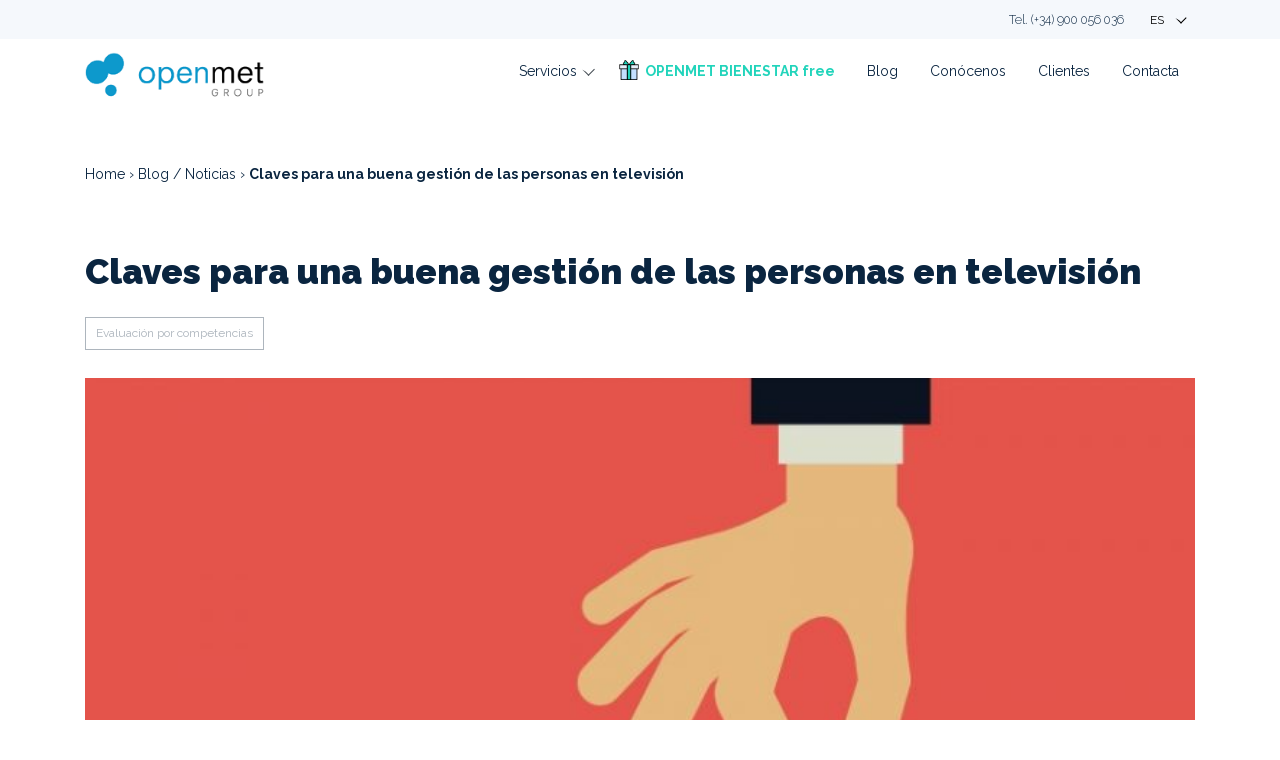

--- FILE ---
content_type: text/html; charset=UTF-8
request_url: https://www.openmet.com/claves-para-una-buena-gestion-de-las-personas-en-television/
body_size: 23766
content:
<!DOCTYPE html> <html lang="es-ES" prefix="og: https://ogp.me/ns#"> <head> <link href="https://openmet-e19438.rapidload-cdn.io/" rel="preconnect" crossorigin><meta charset="UTF-8"> <meta name="viewport" content="width=device-width, initial-scale=1, shrink-to-fit=no"> <link rel="preload" href="https://maxcdn.bootstrapcdn.com/font-awesome/4.3.0/css/font-awesome.min.css?ver=5.8.2" as="style"><link rel="profile" href="http://gmpg.org/xfn/11"> <script>
			//Consent Mode v2 defaults
			window.dataLayer = window.dataLayer || [];
			function gtag(){dataLayer.push(arguments);}
				gtag("consent", "default", {
					ad_storage: "denied",
					ad_user_data: "denied", 
					ad_personalization: "denied",
					analytics_storage: "denied",
					functionality_storage: "denied",
					personalization_storage: "denied",
					security_storage: "granted",
					wait_for_update: 2000,
				});
				gtag("set", "ads_data_redaction", false);
				gtag("set", "url_passthrough", false);
			//Google Tag Manager
			(function(w,d,s,l,i){w[l]=w[l]||[];w[l].push({'gtm.start':
			new Date().getTime(),event:'gtm.js'});var f=d.getElementsByTagName(s)[0],
			j=d.createElement(s),dl=l!='dataLayer'?'&l='+l:'';j.async=true;j.src=
			'https://www.googletagmanager.com/gtm.js?id='+i+dl;f.parentNode.insertBefore(j,f);
			})(window,document,'script','dataLayer','GTM-KHPHPZV');
			//End Google Tag Manager
			</script> <link rel="alternate" hreflang="es-es" href="https://www.openmet.com/claves-para-una-buena-gestion-de-las-personas-en-television/" /> <link rel="alternate" hreflang="ca" href="https://www.openmet.com/ca/claus-per-a-una-bona-gestio-de-les-persones-en-televisio/" /> <link rel="alternate" hreflang="x-default" href="https://www.openmet.com/claves-para-una-buena-gestion-de-las-personas-en-television/" /> <script id="cookieyes" type="text/javascript" src="https://cdn-cookieyes.com/client_data/1226b639925b8db0b28f8297/script.js"></script> <link media="all" href="https://openmet-e19438.rapidload-cdn.io/wp-content/cache/autoptimize/css/autoptimize_19eae56bd1070b00eae29f1da0d5c0d2.css" rel="stylesheet"><title>Claves Para Una Buena Gestión De Las Personas En Televisión - Openmet Group</title> <meta name="description" content="Nuestro art&iacute;culo de hoy hace menci&oacute;n a la reciente publicaci&oacute;n en la revista ERGA (perteneciente al Instituto Nacional de Seguridad e Higiene en el trabajo)"/> <meta name="robots" content="follow, index, max-snippet:-1, max-video-preview:-1, max-image-preview:large"/> <link rel="canonical" href="https://www.openmet.com/claves-para-una-buena-gestion-de-las-personas-en-television/" /> <meta property="og:locale" content="es_ES" /> <meta property="og:type" content="article" /> <meta property="og:title" content="Claves Para Una Buena Gesti&oacute;n De Las Personas En Televisi&oacute;n - Openmet Group" /> <meta property="og:description" content="Nuestro art&iacute;culo de hoy hace menci&oacute;n a la reciente publicaci&oacute;n en la revista ERGA (perteneciente al Instituto Nacional de Seguridad e Higiene en el trabajo)" /> <meta property="og:url" content="https://www.openmet.com/claves-para-una-buena-gestion-de-las-personas-en-television/" /> <meta property="og:site_name" content="Openmet. Satisfacci&oacute;n cliente, Clima laboral" /> <meta property="article:tag" content="Clima Laboral de una empresa" /> <meta property="article:tag" content="compromiso trabajadores" /> <meta property="article:tag" content="Gesti&oacute;n del clima laboral" /> <meta property="article:section" content="Evaluaci&oacute;n por competencias" /> <meta property="og:updated_time" content="2020-01-07T10:27:51+02:00" /> <meta property="og:image" content="https://www.openmet.com/wp-content/uploads/2018/05/gestion-de-las-personas-en-television.jpg" /> <meta property="og:image:secure_url" content="https://www.openmet.com/wp-content/uploads/2018/05/gestion-de-las-personas-en-television.jpg" /> <meta property="og:image:width" content="800" /> <meta property="og:image:height" content="571" /> <meta property="og:image:alt" content="gesti&oacute;n de las personas en televisi&oacute;n" /> <meta property="og:image:type" content="image/jpeg" /> <meta property="article:published_time" content="2018-05-31T09:24:10+02:00" /> <meta property="article:modified_time" content="2020-01-07T10:27:51+02:00" /> <meta name="twitter:card" content="summary_large_image" /> <meta name="twitter:title" content="Claves Para Una Buena Gesti&oacute;n De Las Personas En Televisi&oacute;n - Openmet Group" /> <meta name="twitter:description" content="Nuestro art&iacute;culo de hoy hace menci&oacute;n a la reciente publicaci&oacute;n en la revista ERGA (perteneciente al Instituto Nacional de Seguridad e Higiene en el trabajo)" /> <meta name="twitter:site" content="@openmet" /> <meta name="twitter:creator" content="@openmet" /> <meta name="twitter:image" content="https://www.openmet.com/wp-content/uploads/2018/05/gestion-de-las-personas-en-television.jpg" /> <meta name="twitter:label1" content="Written by" /> <meta name="twitter:data1" content="openmet" /> <meta name="twitter:label2" content="Time to read" /> <meta name="twitter:data2" content="1 minute" /> <script type="application/ld+json" class="rank-math-schema-pro">{"@context":"https://schema.org","@graph":[{"@type":"Organization","@id":"https://www.openmet.com/#organization","name":"Openmet. Satisfacci\u00f3n cliente, Clima laboral","url":"https://www.openmet.com","sameAs":["https://twitter.com/openmet","https://www.linkedin.com/company/openmet","https://www.youtube.com/user/OpenmetGroup"],"logo":{"@type":"ImageObject","@id":"https://www.openmet.com/#logo","url":"https://www.openmet.com/wp-content/uploads/2021/09/openmet_group-1.png","contentUrl":"https://www.openmet.com/wp-content/uploads/2021/09/openmet_group-1.png","caption":"Openmet. Satisfacci\u00f3n cliente, Clima laboral","inLanguage":"es","width":"230","height":"60"}},{"@type":"WebSite","@id":"https://www.openmet.com/#website","url":"https://www.openmet.com","name":"Openmet. Satisfacci\u00f3n cliente, Clima laboral","publisher":{"@id":"https://www.openmet.com/#organization"},"inLanguage":"es"},{"@type":"ImageObject","@id":"https://www.openmet.com/wp-content/uploads/2018/05/gestion-de-las-personas-en-television.jpg","url":"https://www.openmet.com/wp-content/uploads/2018/05/gestion-de-las-personas-en-television.jpg","width":"800","height":"571","caption":"gesti\u00f3n de las personas en televisi\u00f3n","inLanguage":"es"},{"@type":"BreadcrumbList","@id":"https://www.openmet.com/claves-para-una-buena-gestion-de-las-personas-en-television/#breadcrumb","itemListElement":[{"@type":"ListItem","position":"1","item":{"@id":"https://www.openmet.com","name":"Home"}},{"@type":"ListItem","position":"2","item":{"@id":"https://www.openmet.com/blog/","name":"Blog / Noticias"}},{"@type":"ListItem","position":"3","item":{"@id":"https://www.openmet.com/claves-para-una-buena-gestion-de-las-personas-en-television/","name":"Claves para una buena gesti\u00f3n de las personas en televisi\u00f3n"}}]},{"@type":"WebPage","@id":"https://www.openmet.com/claves-para-una-buena-gestion-de-las-personas-en-television/#webpage","url":"https://www.openmet.com/claves-para-una-buena-gestion-de-las-personas-en-television/","name":"Claves Para Una Buena Gesti\u00f3n De Las Personas En Televisi\u00f3n - Openmet Group","datePublished":"2018-05-31T09:24:10+02:00","dateModified":"2020-01-07T10:27:51+02:00","isPartOf":{"@id":"https://www.openmet.com/#website"},"primaryImageOfPage":{"@id":"https://www.openmet.com/wp-content/uploads/2018/05/gestion-de-las-personas-en-television.jpg"},"inLanguage":"es","breadcrumb":{"@id":"https://www.openmet.com/claves-para-una-buena-gestion-de-las-personas-en-television/#breadcrumb"}},{"@type":"Person","@id":"https://www.openmet.com/claves-para-una-buena-gestion-de-las-personas-en-television/#author","name":"openmet","image":{"@type":"ImageObject","@id":"https://secure.gravatar.com/avatar/9896671954281e0bce8195b6c928c34c2b61b245492cb5b23d07631f0d283b5c?s=96&amp;d=mm&amp;r=g","url":"https://secure.gravatar.com/avatar/9896671954281e0bce8195b6c928c34c2b61b245492cb5b23d07631f0d283b5c?s=96&amp;d=mm&amp;r=g","caption":"openmet","inLanguage":"es"},"worksFor":{"@id":"https://www.openmet.com/#organization"}},{"@type":"BlogPosting","headline":"Claves Para Una Buena Gesti\u00f3n De Las Personas En Televisi\u00f3n - Openmet Group","datePublished":"2018-05-31T09:24:10+02:00","dateModified":"2020-01-07T10:27:51+02:00","author":{"@id":"https://www.openmet.com/claves-para-una-buena-gestion-de-las-personas-en-television/#author","name":"openmet"},"publisher":{"@id":"https://www.openmet.com/#organization"},"description":"Nuestro art\u00edculo de hoy hace menci\u00f3n a la reciente publicaci\u00f3n en la revista ERGA (perteneciente al Instituto Nacional de Seguridad e Higiene en el trabajo)","name":"Claves Para Una Buena Gesti\u00f3n De Las Personas En Televisi\u00f3n - Openmet Group","@id":"https://www.openmet.com/claves-para-una-buena-gestion-de-las-personas-en-television/#richSnippet","isPartOf":{"@id":"https://www.openmet.com/claves-para-una-buena-gestion-de-las-personas-en-television/#webpage"},"image":{"@id":"https://www.openmet.com/wp-content/uploads/2018/05/gestion-de-las-personas-en-television.jpg"},"inLanguage":"es","mainEntityOfPage":{"@id":"https://www.openmet.com/claves-para-una-buena-gestion-de-las-personas-en-television/#webpage"}}]}</script> <link rel='dns-prefetch' href='//platform-api.sharethis.com' /> <link href='https://fonts.gstatic.com' crossorigin='anonymous' rel='preconnect' /> <link rel="alternate" type="application/rss+xml" title="Openmet. Satisfacci&oacute;n cliente, Clima laboral y Competencias: Consultor&iacute;a y tecnolog&iacute;a &raquo; Feed" href="https://www.openmet.com/feed/" /> <link rel="alternate" type="application/rss+xml" title="Openmet. Satisfacci&oacute;n cliente, Clima laboral y Competencias: Consultor&iacute;a y tecnolog&iacute;a &raquo; Feed de los comentarios" href="https://www.openmet.com/comments/feed/" /> <script>
window._wpemojiSettings = {"baseUrl":"https:\/\/s.w.org\/images\/core\/emoji\/15.1.0\/72x72\/","ext":".png","svgUrl":"https:\/\/s.w.org\/images\/core\/emoji\/15.1.0\/svg\/","svgExt":".svg","source":{"concatemoji":"https:\/\/www.openmet.com\/wp-includes\/js\/wp-emoji-release.min.js?ver=fa884dbf319dee092245e6cdb6101669"}};
/*! This file is auto-generated */
!function(i,n){var o,s,e;function c(e){try{var t={supportTests:e,timestamp:(new Date).valueOf()};sessionStorage.setItem(o,JSON.stringify(t))}catch(e){}}function p(e,t,n){e.clearRect(0,0,e.canvas.width,e.canvas.height),e.fillText(t,0,0);var t=new Uint32Array(e.getImageData(0,0,e.canvas.width,e.canvas.height).data),r=(e.clearRect(0,0,e.canvas.width,e.canvas.height),e.fillText(n,0,0),new Uint32Array(e.getImageData(0,0,e.canvas.width,e.canvas.height).data));return t.every(function(e,t){return e===r[t]})}function u(e,t,n){switch(t){case"flag":return n(e,"\ud83c\udff3\ufe0f\u200d\u26a7\ufe0f","\ud83c\udff3\ufe0f\u200b\u26a7\ufe0f")?!1:!n(e,"\ud83c\uddfa\ud83c\uddf3","\ud83c\uddfa\u200b\ud83c\uddf3")&&!n(e,"\ud83c\udff4\udb40\udc67\udb40\udc62\udb40\udc65\udb40\udc6e\udb40\udc67\udb40\udc7f","\ud83c\udff4\u200b\udb40\udc67\u200b\udb40\udc62\u200b\udb40\udc65\u200b\udb40\udc6e\u200b\udb40\udc67\u200b\udb40\udc7f");case"emoji":return!n(e,"\ud83d\udc26\u200d\ud83d\udd25","\ud83d\udc26\u200b\ud83d\udd25")}return!1}function f(e,t,n){var r="undefined"!=typeof WorkerGlobalScope&&self instanceof WorkerGlobalScope?new OffscreenCanvas(300,150):i.createElement("canvas"),a=r.getContext("2d",{willReadFrequently:!0}),o=(a.textBaseline="top",a.font="600 32px Arial",{});return e.forEach(function(e){o[e]=t(a,e,n)}),o}function t(e){var t=i.createElement("script");t.src=e,t.defer=!0,i.head.appendChild(t)}"undefined"!=typeof Promise&&(o="wpEmojiSettingsSupports",s=["flag","emoji"],n.supports={everything:!0,everythingExceptFlag:!0},e=new Promise(function(e){i.addEventListener("DOMContentLoaded",e,{once:!0})}),new Promise(function(t){var n=function(){try{var e=JSON.parse(sessionStorage.getItem(o));if("object"==typeof e&&"number"==typeof e.timestamp&&(new Date).valueOf()<e.timestamp+604800&&"object"==typeof e.supportTests)return e.supportTests}catch(e){}return null}();if(!n){if("undefined"!=typeof Worker&&"undefined"!=typeof OffscreenCanvas&&"undefined"!=typeof URL&&URL.createObjectURL&&"undefined"!=typeof Blob)try{var e="postMessage("+f.toString()+"("+[JSON.stringify(s),u.toString(),p.toString()].join(",")+"));",r=new Blob([e],{type:"text/javascript"}),a=new Worker(URL.createObjectURL(r),{name:"wpTestEmojiSupports"});return void(a.onmessage=function(e){c(n=e.data),a.terminate(),t(n)})}catch(e){}c(n=f(s,u,p))}t(n)}).then(function(e){for(var t in e)n.supports[t]=e[t],n.supports.everything=n.supports.everything&&n.supports[t],"flag"!==t&&(n.supports.everythingExceptFlag=n.supports.everythingExceptFlag&&n.supports[t]);n.supports.everythingExceptFlag=n.supports.everythingExceptFlag&&!n.supports.flag,n.DOMReady=!1,n.readyCallback=function(){n.DOMReady=!0}}).then(function(){return e}).then(function(){var e;n.supports.everything||(n.readyCallback(),(e=n.source||{}).concatemoji?t(e.concatemoji):e.wpemoji&&e.twemoji&&(t(e.twemoji),t(e.wpemoji)))}))}((window,document),window._wpemojiSettings);
</script> <script src="https://openmet-e19438.rapidload-cdn.io/wp-includes/js/jquery/jquery.min.js?ver=3.7.1" id="jquery-core-js"></script> <script defer='defer' src="//platform-api.sharethis.com/js/sharethis.js?ver=8.5.2#property=6380a310233b3c001362c6db&amp;product=gdpr-compliance-tool-v2&amp;source=simple-share-buttons-adder-wordpress" id="simple-share-buttons-adder-mu-js"></script> <link rel="https://api.w.org/" href="https://www.openmet.com/wp-json/" /><link rel="alternate" title="JSON" type="application/json" href="https://www.openmet.com/wp-json/wp/v2/posts/12336" /><link rel="EditURI" type="application/rsd+xml" title="RSD" href="https://www.openmet.com/xmlrpc.php?rsd" /> <link rel='shortlink' href='https://www.openmet.com/?p=12336' /> <link rel="alternate" title="oEmbed (JSON)" type="application/json+oembed" href="https://www.openmet.com/wp-json/oembed/1.0/embed?url=https%3A%2F%2Fwww.openmet.com%2Fclaves-para-una-buena-gestion-de-las-personas-en-television%2F" /> <link rel="alternate" title="oEmbed (XML)" type="text/xml+oembed" href="https://www.openmet.com/wp-json/oembed/1.0/embed?url=https%3A%2F%2Fwww.openmet.com%2Fclaves-para-una-buena-gestion-de-las-personas-en-television%2F&amp;format=xml" /> <meta name="generator" content="WPML ver:4.7.5 stt:8,1,2;" /> <meta name="mobile-web-app-capable" content="yes"> <meta name="apple-mobile-web-app-capable" content="yes"> <meta name="apple-mobile-web-app-title" content="Openmet. Satisfacci&oacute;n cliente, Clima laboral y Competencias: Consultor&iacute;a y tecnolog&iacute;a - Openmet proporciona consultor&iacute;a y tecnolog&iacute;a para encuestar y analizar las opiniones de colectivos estrat&eacute;gicos como empleados, clientes y otros stakeholders"> <link rel="icon" href="https://www.openmet.com/wp-content/uploads/2021/09/cropped-openmet_group_favicon-1-32x32.png" sizes="32x32" /> <link rel="icon" href="https://www.openmet.com/wp-content/uploads/2021/09/cropped-openmet_group_favicon-1-192x192.png" sizes="192x192" /> <link rel="apple-touch-icon" href="https://www.openmet.com/wp-content/uploads/2021/09/cropped-openmet_group_favicon-1-180x180.png" /> <meta name="msapplication-TileImage" content="https://www.openmet.com/wp-content/uploads/2021/09/cropped-openmet_group_favicon-1-270x270.png" /> <script>
	/*
	jQuery(document).ready(function(){
		if(gdpr_consent__cookies == 'strict'){
			console.log('updating consent');
			gtag('consent', 'update', {
				'analytics_storage': 'denied',
				'ad_storage': 'denied',
				'ad_user_data': 'granted', 	
				'ad_personalization': 'granted',
				'personalization_storage': 'granted',
				'security_storage': 'granted',
				'functionality_storage': 'granted',
			});
		}
	});
	*/
	</script> </head> <body class="wp-singular post-template-default single single-post postid-12336 single-format-standard custom-background wp-custom-logo wp-embed-responsive wp-theme-understrap wp-child-theme-openmet group-blog understrap-has-sidebar" itemscope itemtype="http://schema.org/WebSite"> <div class="site" id="page"> <div class="header-top"> <div class="container"> <div class="align-items-center d-flex justify-content-between justify-content-md-end"> <div class="header-address"> <a href="tel:0034900056036">Tel. (+34) 900 056 036 </a> </div> <div class="lang-menu ml-3"> <div class="wpml-ls-statics-shortcode_actions wpml-ls wpml-ls-legacy-dropdown js-wpml-ls-legacy-dropdown" id="lang_sel"> <ul> <li tabindex="0" class="wpml-ls-slot-shortcode_actions wpml-ls-item wpml-ls-item-es wpml-ls-current-language wpml-ls-first-item wpml-ls-item-legacy-dropdown"> <a href="#" class="js-wpml-ls-item-toggle wpml-ls-item-toggle lang_sel_sel icl-es"> <span class="wpml-ls-native icl_lang_sel_native">Es</span></a> <ul class="wpml-ls-sub-menu"> <li class="icl-ca wpml-ls-slot-shortcode_actions wpml-ls-item wpml-ls-item-ca wpml-ls-last-item"> <a href="https://www.openmet.com/ca/claus-per-a-una-bona-gestio-de-les-persones-en-televisio/" class="wpml-ls-link"> <span class="wpml-ls-native icl_lang_sel_native" lang="ca">Ca</span></a> </li> </ul> </li> </ul> </div> </div> </div> </div> </div> <div id="wrapper-navbar"> <div class="container"> <a class="skip-link sr-only sr-only-focusable" href="#content">Saltar al contenido</a> <nav id="main-nav" class="navbar navbar-expand-md navbar-light" aria-labelledby="main-nav-label"> <a href="https://www.openmet.com/" class="navbar-brand custom-logo-link d-none d-md-block" rel="home"><img width="230" height="60" src="https://www.openmet.com/wp-content/uploads/2021/09/openmet_group-1.png" class="img-fluid" alt="Openmet Group" decoding="async" /></a><a href="https://www.openmet.com/" class="responsive-logo-link navbar-brand d-md-none" rel="home"><img src="https://www.openmet.com/wp-content/uploads/2021/09/openmet_group_favicon.png" data-src="https://www.openmet.com/wp-content/uploads/2021/09/openmet_group_favicon.png" class="img-fluid responsive-logo" alt="Openmet. Satisfacci&oacute;n cliente, Clima laboral y Competencias: Consultor&iacute;a y tecnolog&iacute;a"></a> <button class="navbar-toggler" type="button" data-toggle="collapse" data-target="#navbarNavDropdown" aria-controls="navbarNavDropdown" aria-expanded="false" aria-label="Alternar la navegaci&oacute;n"> <span class="navbar-toggler-icon"></span> </button> <div id="navbarNavDropdown" class="collapse navbar-collapse"><ul id="main-menu" class="navbar-nav ml-auto"><li itemscope="itemscope" itemtype="https://www.schema.org/SiteNavigationElement" id="menu-item-6575" class="has-shortcode menu-item menu-item-type-custom menu-item-object-custom menu-item-has-children dropdown menu-item-6575 nav-item"><a title="Servicios" href="#" data-toggle="dropdown" data-bs-toggle="dropdown" aria-haspopup="true" aria-expanded="false" class="dropdown-toggle nav-link" id="menu-item-dropdown-6575">Servicios</a> <ul class="dropdown-menu" aria-labelledby="menu-item-dropdown-6575" > <li itemscope="itemscope" itemtype="https://www.schema.org/SiteNavigationElement" id="menu-item-14537" class="menu-item menu-item-type-gs_sim menu-item-object-gs_sim menu-item-14537 nav-item"> <div class="openmet-sections-wrapper container pb-4"><div class="openmet-sections row row-eq-height"> <div class="col-xs-12 col-sm-12 col-md-12 col-lg-4"> <div class="openmet-section people"> <div class="h4 openmet-section-title"><a href="https://www.openmet.com/openmet-people/"><svg xmlns="http://www.w3.org/2000/svg" viewBox="0 0 21.84 24"><g id="fc8cf493-6279-45be-a323-8665866f054d" data-name="Layer 2"><g id="a1c00cb3-6a88-4a44-a1eb-40f7c23def10" data-name="Layer 1"><path d="M15.84,0a6,6,0,0,0-5.77,4.36A6.68,6.68,0,0,0,6.8,3.52a6.8,6.8,0,1,0,6.69,8A6,6,0,1,0,15.84,0Z" style="fill:#fff"/><circle cx="14.32" cy="20.72" r="3.28" style="fill:#fff"/></g></g></svg>Openmet People</a></div><p class="openmet-section-description">Diagnóstico, consultoría y gestión de Recursos Humanos</p><ul class="openmet-section-pages"><li class="page_item page-item-7040"><a href="https://www.openmet.com/openmet-people/clima-laboral/">Clima Laboral</a></li><li class="page_item page-item-18711"><a href="https://www.openmet.com/openmet-people/experiencia-del-empleado/">Experiencia del Empleado</a></li><li class="page_item page-item-7146"><a href="https://www.openmet.com/openmet-people/evaluacion-por-competencias/">Evaluación por competencias y 360º</a></li><li class="page_item page-item-11467"><a href="https://www.openmet.com/openmet-people/employee-pulse-survey/">Employee Pulse Survey</a></li><li class="page_item page-item-17745"><a href="https://www.openmet.com/openmet-people/cultura-organizacional/">Cultura organizacional</a></li><li class="page_item page-item-17779"><a href="https://www.openmet.com/openmet-people/evaluacion-del-liderazgo/">Evaluación del Liderazgo</a></li><li class="page_item page-item-19159"><a href="https://www.openmet.com/openmet-people/openmet-bienestar-laboral/">OPENMET BIENESTAR free</a></li><li class="page_item page-item-7148"><a href="https://www.openmet.com/openmet-people/evaluacion-de-la-formacion/">Evaluación de la formación</a></li> </ul> <div class="openmet-section-link"> <p class="openmet-link" onclick="javascript:window.location='https://www.openmet.com/openmet-people/'">Más información</p> </div> </div> </div> <div class="col-xs-12 col-sm-12 col-md-12 col-lg-4"> <div class="openmet-section customers"> <div class="h4 openmet-section-title"><a href="https://www.openmet.com/openmet-customers/"><svg xmlns="http://www.w3.org/2000/svg" viewBox="0 0 21.84 24"><g id="fc8cf493-6279-45be-a323-8665866f054d" data-name="Layer 2"><g id="a1c00cb3-6a88-4a44-a1eb-40f7c23def10" data-name="Layer 1"><path d="M15.84,0a6,6,0,0,0-5.77,4.36A6.68,6.68,0,0,0,6.8,3.52a6.8,6.8,0,1,0,6.69,8A6,6,0,1,0,15.84,0Z" style="fill:#fff"/><circle cx="14.32" cy="20.72" r="3.28" style="fill:#fff"/></g></g></svg>Openmet Customers</a></div><p class="openmet-section-description">Diagnóstico y consultoría de la satisfacción, experiencia y opinión de Clientes</p><ul class="openmet-section-pages"><li class="page_item page-item-7191"><a href="https://www.openmet.com/openmet-customers/satisfaccion-cliente/">Satisfacción del cliente</a></li><li class="page_item page-item-12365"><a href="https://www.openmet.com/openmet-customers/encuestas-nps/">Encuestas NPS</a></li><li class="page_item page-item-8952"><a href="https://www.openmet.com/openmet-customers/experiencia-del-cliente/">Evaluación de la experiencia del cliente</a></li><li class="page_item page-item-7213"><a href="https://www.openmet.com/openmet-customers/calidad-del-servicio/">Evaluación de la calidad del servicio</a></li><li class="page_item page-item-9073"><a href="https://www.openmet.com/openmet-customers/estudios-de-mercado/">Estudios de mercado</a></li><li class="page_item page-item-7196"><a href="https://www.openmet.com/openmet-customers/estudios-perfil-de-clientes/">Estudios de perfil de cliente</a></li> </ul> <div class="openmet-section-link"> <p class="openmet-link" onclick="javascript:window.location='https://www.openmet.com/openmet-customers/'">Más información</p> </div> </div> </div> <div class="col-xs-12 col-sm-12 col-md-12 col-lg-4"> <div class="openmet-section feedback"> <div class="h4 openmet-section-title"><a href="https://www.openmet.com/openmet-feedback-manager/"><svg xmlns="http://www.w3.org/2000/svg" viewBox="0 0 21.84 24"><g id="fc8cf493-6279-45be-a323-8665866f054d" data-name="Layer 2"><g id="a1c00cb3-6a88-4a44-a1eb-40f7c23def10" data-name="Layer 1"><path d="M15.84,0a6,6,0,0,0-5.77,4.36A6.68,6.68,0,0,0,6.8,3.52a6.8,6.8,0,1,0,6.69,8A6,6,0,1,0,15.84,0Z" style="fill:#fff"/><circle cx="14.32" cy="20.72" r="3.28" style="fill:#fff"/></g></g></svg>Openmet Feedback Manager</a></div><p class="openmet-section-description">Software de analítica de datos profesional, encuestas electrónicas y planes de acción</p><ul class="openmet-section-pages"><li class="page_item page-item-11597"><a href="https://www.openmet.com/openmet-feedback-manager/analitica-de-datos/">Analítica de datos</a></li><li class="page_item page-item-11622"><a href="https://www.openmet.com/openmet-feedback-manager/encuestas-online/">Encuestas online</a></li><li class="page_item page-item-13807"><a href="https://www.openmet.com/openmet-feedback-manager/youmakeplans/">YouMakePlans - Gestión de Objetivos y planes de Acción</a></li><li class="page_item page-item-11603"><a href="https://www.openmet.com/openmet-feedback-manager/servicios-especializados/">Servicios especializados</a></li> </ul> <div class="openmet-section-link"> <p class="openmet-link" onclick="javascript:window.location='https://www.openmet.com/openmet-feedback-manager/'">Más información</p> </div> </div> </div></div></div></li> </ul> </li> <li itemscope="itemscope" itemtype="https://www.schema.org/SiteNavigationElement" id="menu-item-19431" class="insights_menu menu-item menu-item-type-post_type menu-item-object-page menu-item-19431 nav-item"><a title="OPENMET BIENESTAR free" href="https://www.openmet.com/openmet-people/openmet-bienestar-laboral/" class="nav-link">OPENMET BIENESTAR free</a></li> <li itemscope="itemscope" itemtype="https://www.schema.org/SiteNavigationElement" id="menu-item-7827" class="menu-item menu-item-type-post_type menu-item-object-page current_page_parent menu-item-7827 nav-item"><a title="Blog" href="https://www.openmet.com/blog/" class="nav-link">Blog</a></li> <li itemscope="itemscope" itemtype="https://www.schema.org/SiteNavigationElement" id="menu-item-13916" class="menu-item menu-item-type-post_type menu-item-object-page menu-item-13916 nav-item"><a title="Con&oacute;cenos" href="https://www.openmet.com/sobre-nosotros/" class="nav-link">Conócenos</a></li> <li itemscope="itemscope" itemtype="https://www.schema.org/SiteNavigationElement" id="menu-item-13933" class="menu-item menu-item-type-post_type menu-item-object-page menu-item-13933 nav-item"><a title="Clientes" href="https://www.openmet.com/clientes/" class="nav-link">Clientes</a></li> <li itemscope="itemscope" itemtype="https://www.schema.org/SiteNavigationElement" id="menu-item-14027" class="menu-item menu-item-type-post_type menu-item-object-page menu-item-14027 nav-item"><a title="Contacta" href="https://www.openmet.com/contacta/" class="nav-link">Contacta</a></li> </ul></div> </nav> </div> </div> <div class="wrapper" id="breadcrumbs-wrapper"><div class="container"><nav aria-label="breadcrumbs" class="rank-math-breadcrumb"><p><a href="https://www.openmet.com">Home</a><span class="separator"> &rsaquo; </span><a href="https://www.openmet.com/blog/">Blog / Noticias</a><span class="separator"> &rsaquo; </span><span class="last">Claves para una buena gestión de las personas en televisión</span></p></nav></div></div> <div class="wrapper" id="single-wrapper"> <div class="container" id="content" tabindex="-1"> <div class="row"> <div class="col-md content-area" id="primary"> <main class="site-main" id="main"> <article class="post-12336 post type-post status-publish format-standard has-post-thumbnail hentry category-evaluacion-por-competencias tag-clima-laboral-de-una-empresa tag-compromiso-trabajadores tag-gestion-del-clima-laboral" id="post-12336"> <header class="entry-header"> <h1 class="entry-title">Claves para una buena gestión de las personas en televisión</h1> <div class="entry-cat-links"><a href="https://www.openmet.com/category/evaluacion-por-competencias/" rel="category tag">Evaluación por competencias</a></div> </header> <img width="640" height="457" src="https://www.openmet.com/wp-content/uploads/2018/05/gestion-de-las-personas-en-television.jpg" class="mt-2 mb-4 wp-post-image" alt="gesti&oacute;n de las personas en televisi&oacute;n" decoding="async" fetchpriority="high" srcset="https://www.openmet.com/wp-content/uploads/2018/05/gestion-de-las-personas-en-television.jpg 800w, https://www.openmet.com/wp-content/uploads/2018/05/gestion-de-las-personas-en-television-300x214.jpg 300w, https://www.openmet.com/wp-content/uploads/2018/05/gestion-de-las-personas-en-television-768x548.jpg 768w, https://www.openmet.com/wp-content/uploads/2018/05/gestion-de-las-personas-en-television-100x71.jpg 100w" sizes="(max-width: 640px) 100vw, 640px" /> <div class="entry-content"> <p>Nuestro artículo de hoy hace mención a la reciente publicación en la <strong>revista ERGA</strong> (perteneciente al Instituto Nacional de Seguridad e Higiene en el trabajo) la cuál nos menciona en uno de los artículos que Iñaki Orbegozo, director de Openmet People, realizó para la revista digital «Equipos y Talento» en marzo de 2014.</p> <p>En el artículo se habla de las <strong>claves para la buena gestión de las personas y el negocio en televisión.</strong> Productos en forma de programa, realities o concursos que consumimos a diario y que conllevan un análisis mucho más profundo del mero producto y muchas veces, sin darnos cuenta de ello.</p> <figure id="attachment_12339" aria-describedby="caption-attachment-12339" style="width: 1024px" class="wp-caption alignnone"><a href="https://www.openmet.com/wp-content/uploads/2018/05/claves-buena-gestion-personas-television.png"><noscript><img decoding="async" class="wp-image-12339 size-full" src="https://www.openmet.com/wp-content/uploads/2018/05/claves-buena-gestion-personas-television.png" alt="claves buena gesti&oacute;n de las personas en televisi&oacute;n" width="1024" height="766" srcset="https://www.openmet.com/wp-content/uploads/2018/05/claves-buena-gestion-personas-television.png 1024w, https://www.openmet.com/wp-content/uploads/2018/05/claves-buena-gestion-personas-television-300x224.png 300w, https://www.openmet.com/wp-content/uploads/2018/05/claves-buena-gestion-personas-television-768x575.png 768w, https://www.openmet.com/wp-content/uploads/2018/05/claves-buena-gestion-personas-television-100x75.png 100w" sizes="(max-width: 1024px) 100vw, 1024px" /></noscript><img decoding="async" class="lazyload wp-image-12339 size-full" src='data:image/svg+xml,%3Csvg%20xmlns=%22http://www.w3.org/2000/svg%22%20viewBox=%220%200%201024%20766%22%3E%3C/svg%3E' data-src="https://www.openmet.com/wp-content/uploads/2018/05/claves-buena-gestion-personas-television.png" alt="claves buena gesti&oacute;n de las personas en televisi&oacute;n" width="1024" height="766" data-srcset="https://www.openmet.com/wp-content/uploads/2018/05/claves-buena-gestion-personas-television.png 1024w, https://www.openmet.com/wp-content/uploads/2018/05/claves-buena-gestion-personas-television-300x224.png 300w, https://www.openmet.com/wp-content/uploads/2018/05/claves-buena-gestion-personas-television-768x575.png 768w, https://www.openmet.com/wp-content/uploads/2018/05/claves-buena-gestion-personas-television-100x75.png 100w" data-sizes="(max-width: 1024px) 100vw, 1024px" /></a><figcaption id="caption-attachment-12339" class="wp-caption-text"><em>Fuente: revista ERGA.</em></figcaption></figure> <p>&nbsp;</p> <figure id="attachment_12340" aria-describedby="caption-attachment-12340" style="width: 1023px" class="wp-caption alignnone"><a href="https://www.openmet.com/wp-content/uploads/2018/05/claves-buena-gestion-personas-television-2.png"><noscript><img decoding="async" class="wp-image-12340 size-full" src="https://www.openmet.com/wp-content/uploads/2018/05/claves-buena-gestion-personas-television-2.png" alt="claves buena gestion personas television 2" width="1023" height="769" srcset="https://www.openmet.com/wp-content/uploads/2018/05/claves-buena-gestion-personas-television-2.png 1023w, https://www.openmet.com/wp-content/uploads/2018/05/claves-buena-gestion-personas-television-2-300x226.png 300w, https://www.openmet.com/wp-content/uploads/2018/05/claves-buena-gestion-personas-television-2-768x577.png 768w, https://www.openmet.com/wp-content/uploads/2018/05/claves-buena-gestion-personas-television-2-100x75.png 100w" sizes="(max-width: 1023px) 100vw, 1023px" /></noscript><img decoding="async" class="lazyload wp-image-12340 size-full" src='data:image/svg+xml,%3Csvg%20xmlns=%22http://www.w3.org/2000/svg%22%20viewBox=%220%200%201023%20769%22%3E%3C/svg%3E' data-src="https://www.openmet.com/wp-content/uploads/2018/05/claves-buena-gestion-personas-television-2.png" alt="claves buena gestion personas television 2" width="1023" height="769" data-srcset="https://www.openmet.com/wp-content/uploads/2018/05/claves-buena-gestion-personas-television-2.png 1023w, https://www.openmet.com/wp-content/uploads/2018/05/claves-buena-gestion-personas-television-2-300x226.png 300w, https://www.openmet.com/wp-content/uploads/2018/05/claves-buena-gestion-personas-television-2-768x577.png 768w, https://www.openmet.com/wp-content/uploads/2018/05/claves-buena-gestion-personas-television-2-100x75.png 100w" data-sizes="(max-width: 1023px) 100vw, 1023px" /></a><figcaption id="caption-attachment-12340" class="wp-caption-text"><em>Fuente: revista ERGA.</em></figcaption></figure> <h2>¿Puede la televisión darnos las claves para una buena gestión del negocio y de personas?</h2> <p>Dentro de las organizaciones hay cientos de ideas que no se trasmiten por falta o desconocimiento de canales.</p> <p><em>«Los programas de cocina están de moda. Pero el que inició esta nueva tendencia en España, el reality “Pesadilla en la cocina”, en realidad no es un programa de cocina, sino un programa sobre el liderazgo y la gestión de negocio».</em></p> <p>Vea el <a href="http://www.equiposytalento.com/tribunas/openmet-group/puede-la-television-darnos-las-claves-para-una-buena-gestion-del-negocio-y-de-personas" target="_blank" rel="noopener noreferrer"><u>articulo completo de Openmet en «Equipos y Talento»</u></a>.</p> <div class="ssba-modern-2 ssba ssbp-wrap aligncenter ssbp--theme-8"> <div style="text-align:center"> <ul class="ssbp-list"> <li class='ssbp-li--facebook'><a data-site="facebook" class="ssba_facebook_share ssba_share_link ssbp-facebook ssbp-btn" href="https://www.facebook.com/sharer.php?t=Claves para una buena gesti&oacute;n de las personas en televisi&oacute;n&amp;u=https://www.openmet.com/claves-para-una-buena-gestion-de-las-personas-en-television/" style="color:#4267B2; background-color: #4267B2; height: 48px; width: 48px; " ><span><svg xmlns="http://www.w3.org/2000/svg" fill="#fff" preserveAspectRatio="xMidYMid meet" height="1em" width="1em" viewBox="0 0 40 40"> <g> <path d="m21.7 16.7h5v5h-5v11.6h-5v-11.6h-5v-5h5v-2.1c0-2 0.6-4.5 1.8-5.9 1.3-1.3 2.8-2 4.7-2h3.5v5h-3.5c-0.9 0-1.5 0.6-1.5 1.5v3.5z"></path> </g> </svg></p> <p></p></span><span class="color-icon"><svg xmlns="http://www.w3.org/2000/svg" width="16" height="28" viewBox="0 0 16 28"> <path fill="#3B5998" d="M10.7,10.7 L15.7,10.7 L15.7,15.7 L10.7,15.7 L10.7,27.3 L5.7,27.3 L5.7,15.7 L0.7,15.7 L0.7,10.7 L5.7,10.7 L5.7,8.6 C5.7,6.6 6.3,4.1 7.5,2.7 C8.8,1.4 10.3,0.7 12.2,0.7 L15.7,0.7 L15.7,5.7 L12.2,5.7 C11.3,5.7 10.7,6.3 10.7,7.2 L10.7,10.7 Z"/> </svg><br /> </span></p> <div title="Facebook" class="ssbp-text">Facebook</div> <p></a></li> <li class='ssbp-li--twitter'><a data-site="twitter" class="ssba_twitter_share ssba_share_link ssbp-twitter ssbp-btn" href="https://twitter.com/intent/tweet?text=Claves para una buena gesti&oacute;n de las personas en televisi&oacute;n&amp;url=https://www.openmet.com/claves-para-una-buena-gestion-de-las-personas-en-television/&amp;via=" style="color:#000000; background-color: #000000; height: 48px; width: 48px; " ><span><svg width="25" height="25" viewBox="0 0 25 25" fill="none" xmlns="http://www.w3.org/2000/svg"> <rect width="25" height="25" /> <path d="M14.4821 11.6218L21.0389 4H19.4852L13.7919 10.6179L9.24467 4H4L10.8763 14.0074L4 22H5.55385L11.5661 15.0113L16.3683 22H21.613L14.4821 11.6218ZM6.11371 5.16972H8.50031L19.4859 20.8835H17.0993L6.11371 5.16972Z" fill="white"/> </svg><br /> </span><span class="color-icon"><svg width="25" height="25" viewBox="0 0 25 25" fill="none" xmlns="http://www.w3.org/2000/svg"> <rect width="25" height="25" /> <path d="M14.4821 11.6218L21.0389 4H19.4852L13.7919 10.6179L9.24467 4H4L10.8763 14.0074L4 22H5.55385L11.5661 15.0113L16.3683 22H21.613L14.4821 11.6218ZM6.11371 5.16972H8.50031L19.4859 20.8835H17.0993L6.11371 5.16972Z" fill="#000000"/> </svg><br /> </span></p> <div title="Twitter" class="ssbp-text">Twitter</div> <p></a></li> <li class='ssbp-li--linkedin'><a data-site="linkedin" class="ssba_linkedin_share ssba_share_link ssbp-linkedin ssbp-btn" href="https://www.linkedin.com/shareArticle?title=Claves para una buena gesti&oacute;n de las personas en televisi&oacute;n&amp;url=https://www.openmet.com/claves-para-una-buena-gestion-de-las-personas-en-television/" style="color:#0077b5; background-color: #0077b5; height: 48px; width: 48px; " ><span><svg xmlns="http://www.w3.org/2000/svg" fill="#fff" preserveAspectRatio="xMidYMid meet" height="1em" width="1em" viewBox="0 0 40 40"> <g> <path d="m13.3 31.7h-5v-16.7h5v16.7z m18.4 0h-5v-8.9c0-2.4-0.9-3.5-2.5-3.5-1.3 0-2.1 0.6-2.5 1.9v10.5h-5s0-15 0-16.7h3.9l0.3 3.3h0.1c1-1.6 2.7-2.8 4.9-2.8 1.7 0 3.1 0.5 4.2 1.7 1 1.2 1.6 2.8 1.6 5.1v9.4z m-18.3-20.9c0 1.4-1.1 2.5-2.6 2.5s-2.5-1.1-2.5-2.5 1.1-2.5 2.5-2.5 2.6 1.2 2.6 2.5z"></path> </g> </svg></p> <p></p></span><span class="color-icon"><svg xmlns="http://www.w3.org/2000/svg" xmlns:xlink="http://www.w3.org/1999/xlink" width="50px" height="50px" viewBox="0 0 50 50" version="1.1"> <g id="surface97807"> <path style=" stroke:none;fill-rule:nonzero;fill:rgb(0%,46.666667%,70.980392%);fill-opacity:1;" d="M 8 3.007812 C 4.53125 3.007812 2.007812 5.089844 2.007812 7.949219 C 2.007812 10.820312 4.589844 12.988281 8 12.988281 C 11.46875 12.988281 13.988281 10.871094 13.988281 7.890625 C 13.832031 5.019531 11.359375 3.007812 8 3.007812 Z M 3 15 C 2.449219 15 2 15.449219 2 16 L 2 45 C 2 45.550781 2.449219 46 3 46 L 13 46 C 13.550781 46 14 45.550781 14 45 L 14 16 C 14 15.449219 13.550781 15 13 15 Z M 18 15 C 17.449219 15 17 15.449219 17 16 L 17 45 C 17 45.550781 17.449219 46 18 46 L 27 46 C 27.550781 46 28 45.550781 28 45 L 28 29.5 C 28 27.128906 29.820312 25.199219 32.140625 25.019531 C 32.261719 25 32.378906 25 32.5 25 C 32.621094 25 32.738281 25 32.859375 25.019531 C 35.179688 25.199219 37 27.128906 37 29.5 L 37 45 C 37 45.550781 37.449219 46 38 46 L 47 46 C 47.550781 46 48 45.550781 48 45 L 48 28 C 48 21.53125 44.527344 15 36.789062 15 C 33.269531 15 30.609375 16.359375 29 17.488281 L 29 16 C 29 15.449219 28.550781 15 28 15 Z M 18 15 "/> </g> </svg><br /> </span></p> <div title="Linkedin" class="ssbp-text">Linkedin</div> <p></a></li> <li class='ssbp-li--whatsapp'><a data-site="whatsapp" class="ssba_whatsapp_share ssba_share_link ssbp-whatsapp ssbp-btn" href="https://web.whatsapp.com/send?text=https://www.openmet.com/claves-para-una-buena-gestion-de-las-personas-en-television/" style="color:#25d366; background-color: #25d366; height: 48px; width: 48px; " ><span><svg xmlns="http://www.w3.org/2000/svg" fill="#fff" preserveAspectRatio="xMidYMid meet" height="1em" width="1em" viewBox="0 0 40 40"> <g> <path d="m25 21.7q0.3 0 2.2 1t2 1.2q0 0.1 0 0.3 0 0.8-0.4 1.7-0.3 0.9-1.6 1.5t-2.2 0.6q-1.3 0-4.3-1.4-2.2-1-3.8-2.6t-3.3-4.2q-1.6-2.3-1.6-4.3v-0.2q0.1-2 1.7-3.5 0.5-0.5 1.2-0.5 0.1 0 0.4 0t0.4 0.1q0.4 0 0.6 0.1t0.3 0.6q0.2 0.5 0.8 2t0.5 1.7q0 0.5-0.8 1.3t-0.7 1q0 0.2 0.1 0.3 0.7 1.7 2.3 3.1 1.2 1.2 3.3 2.2 0.3 0.2 0.5 0.2 0.4 0 1.2-1.1t1.2-1.1z m-4.5 11.9q2.8 0 5.4-1.1t4.5-3 3-4.5 1.1-5.4-1.1-5.5-3-4.5-4.5-2.9-5.4-1.2-5.5 1.2-4.5 2.9-2.9 4.5-1.2 5.5q0 4.5 2.7 8.2l-1.7 5.2 5.4-1.8q3.5 2.4 7.7 2.4z m0-30.9q3.4 0 6.5 1.4t5.4 3.6 3.5 5.3 1.4 6.6-1.4 6.5-3.5 5.3-5.4 3.6-6.5 1.4q-4.4 0-8.2-2.1l-9.3 3 3-9.1q-2.4-3.9-2.4-8.6 0-3.5 1.4-6.6t3.6-5.3 5.3-3.6 6.6-1.4z"></path> </g> </svg></p> <p></p></span><span class="color-icon"><svg xmlns="http://www.w3.org/2000/svg" width="35" height="36" viewBox="0 0 35 36"> <path fill="#25D366" d="M22,19.7 C22.2,19.7 22.9333333,20.0333333 24.2,20.7 C25.4666667,21.3666667 26.1333333,21.7666667 26.2,21.9 C26.2,21.9666667 26.2,22.0666667 26.2,22.2 C26.2,22.7333333 26.0666667,23.3 25.8,23.9 C25.6,24.5 25.0666667,25 24.2,25.4 C23.3333333,25.8 22.6,26 22,26 C21.1333333,26 19.7,25.5333333 17.7,24.6 C16.2333333,23.9333333 14.9666667,23.0666667 13.9,22 C12.8333333,20.9333333 11.7333333,19.5333333 10.6,17.8 C9.53333333,16.2666667 9,14.8333333 9,13.5 L9,13.3 C9.06666667,11.9666667 9.63333333,10.8 10.7,9.8 C11.0333333,9.46666667 11.4333333,9.3 11.9,9.3 C11.9666667,9.3 12.1,9.3 12.3,9.3 C12.5,9.3 12.6333333,9.33333333 12.7,9.4 C12.9666667,9.4 13.1666667,9.43333333 13.3,9.5 C13.4333333,9.56666667 13.5333333,9.76666667 13.6,10.1 C13.7333333,10.4333333 14,11.1 14.4,12.1 C14.8,13.1 14.9666667,13.6666667 14.9,13.8 C14.9,14.1333333 14.6333333,14.5666667 14.1,15.1 C13.5666667,15.6333333 13.3333333,15.9666667 13.4,16.1 C13.4,16.2333333 13.4333333,16.3333333 13.5,16.4 C13.9666667,17.5333333 14.7333333,18.5666667 15.8,19.5 C16.6,20.3 17.7,21.0333333 19.1,21.7 C19.3,21.8333333 19.4666667,21.9 19.6,21.9 C19.8666667,21.9 20.2666667,21.5333333 20.8,20.8 C21.3333333,20.0666667 21.7333333,19.7 22,19.7 Z M17.5,31.6 C19.3666667,31.6 21.1666667,31.2333333 22.9,30.5 C24.6333333,29.7666667 26.1333333,28.7666667 27.4,27.5 C28.6666667,26.2333333 29.6666667,24.7333333 30.4,23 C31.1333333,21.2666667 31.5,19.4666667 31.5,17.6 C31.5,15.7333333 31.1333333,13.9 30.4,12.1 C29.6666667,10.3 28.6666667,8.8 27.4,7.6 C26.1333333,6.4 24.6333333,5.43333333 22.9,4.7 C21.1666667,3.96666667 19.3666667,3.56666667 17.5,3.5 C15.6333333,3.43333333 13.8,3.83333333 12,4.7 C10.2,5.56666667 8.7,6.53333333 7.5,7.6 C6.3,8.66666667 5.33333333,10.1666667 4.6,12.1 C3.86666667,14.0333333 3.46666667,15.8666667 3.4,17.6 C3.4,20.6 4.3,23.3333333 6.1,25.8 L4.4,31 L9.8,29.2 C12.1333333,30.8 14.7,31.6 17.5,31.6 Z M17.5,0.7 C19.7666667,0.7 21.9333333,1.16666667 24,2.1 C26.0666667,3.03333333 27.8666667,4.23333333 29.4,5.7 C30.9333333,7.16666667 32.1,8.93333333 32.9,11 C33.7,13.0666667 34.1666667,15.2666667 34.3,17.6 C34.4333333,19.9333333 33.9666667,22.1 32.9,24.1 C31.8333333,26.1 30.6666667,27.8666667 29.4,29.4 C28.1333333,30.9333333 26.3333333,32.1333333 24,33 C21.6666667,33.8666667 19.5,34.3333333 17.5,34.4 C14.5666667,34.4 11.8333333,33.7 9.3,32.3 L0,35.3 L3,26.2 C1.4,23.6 0.6,20.7333333 0.6,17.6 C0.6,15.2666667 1.06666667,13.0666667 2,11 C2.93333333,8.93333333 4.13333333,7.16666667 5.6,5.7 C7.06666667,4.23333333 8.83333333,3.03333333 10.9,2.1 C12.9666667,1.16666667 15.1666667,0.7 17.5,0.7 Z"/> </svg><br /> </span></p> <div title="Whatsapp" class="ssbp-text">Whatsapp</div> <p></a></li> <li class='ssbp-li--telegram'><a data-site="telegram" class="ssba_telegram_share ssba_share_link ssbp-telegram ssbp-btn" href="https://t.me/share/url?url=https://www.openmet.com/claves-para-una-buena-gestion-de-las-personas-en-television/&amp;text=Claves para una buena gesti&oacute;n de las personas en televisi&oacute;n&amp;to=" style="color:#0088cc; background-color: #0088cc; height: 48px; width: 48px; " ><span><svg version="1.1" id="Warstwa_1" xmlns="http://www.w3.org/2000/svg" xmlns:xlink="http://www.w3.org/1999/xlink" x="0px" y="0px" viewBox="0 0 47 47" style="enable-background:new 0 0 47 47;" xml:space="preserve"> <path class="st0" d="M23.5,0.6C10.8,0.6,0.6,10.8,0.6,23.5s10.3,22.9,22.9,22.9s22.9-10.3,22.9-22.9S36.2,0.6,23.5,0.6z M34.9,13.2 l-4.3,21.9c0,0-0.2,1-1.4,1c-0.7,0-1-0.3-1-0.3L22.4,31l-3.9,3.9c0,0-0.2,0.1-0.4,0.1c-0.1,0-0.2,0-0.3,0l1.1-6.8l0,0l11.3-10.4 c0.3-0.2,0.3-0.5,0.1-0.8h0c-0.2-0.3-0.6-0.3-0.8-0.1l-15.1,9l0,0l-5.8-1.6c0,0-1-0.3-1-1.2c0-0.7,1.1-1.1,1.1-1.1L33,12.3 c0,0,0.7-0.3,1.3-0.3c0.3,0,0.7,0.1,0.7,0.6C35,12.9,34.9,13.2,34.9,13.2z"/> </svg><br /> </span><span class="color-icon"><svg xmlns="http://www.w3.org/2000/svg" xmlns:xlink="http://www.w3.org/1999/xlink" version="1.1" viewBox="0 0 172 172" width="48px" height="48px"><g fill="none" fill-rule="nonzero" stroke="none" stroke-width="1" stroke-linecap="butt" stroke-linejoin="miter" stroke-miterlimit="10" stroke-dasharray="" stroke-dashoffset="0" font-family="none" font-weight="none" font-size="none" text-anchor="none" style="mix-blend-mode: normal"><path d="M0,172v-172h172v172z" fill="none"/><g id="Layer_1"><circle cx="24" cy="24" transform="scale(3.58333,3.58333)" r="20" fill="#29b6f6"/><path d="M121.65417,53.75l-13.42317,68.53483c0,0 -0.57692,3.13183 -4.46125,3.13183c-2.064,0 -3.12825,-0.98183 -3.12825,-0.98183l-29.07517,-24.12658l-14.22583,-7.17025l-18.25708,-4.85542c0,0 -3.25008,-0.93883 -3.25008,-3.62633c0,-2.23958 3.34325,-3.30742 3.34325,-3.30742l76.38233,-30.34367c-0.00358,-0.00358 2.33275,-0.84208 4.03483,-0.8385c1.04633,0 2.23958,0.44792 2.23958,1.79167c0,0.89583 -0.17917,1.79167 -0.17917,1.79167z" fill="#ffffff"/><path d="M82.41667,109.30958l-12.2765,12.09017c0,0 -0.53392,0.41208 -1.247,0.43c-0.24725,0.00717 -0.51242,-0.03225 -0.78475,-0.15408l3.45433,-21.37458z" fill="#b0bec5"/><path d="M107.13092,65.20233c-0.60558,-0.78833 -1.72358,-0.93167 -2.51192,-0.33325l-47.28567,28.29758c0,0 7.5465,21.113 8.69675,24.768c1.15383,3.65858 2.07833,3.74458 2.07833,3.74458l3.45433,-21.37458l35.23133,-32.594c0.78833,-0.59842 0.93525,-1.72 0.33683,-2.50833z" fill="#cfd8dc"/></g></g></svg><br /> </span></p> <div title="Telegram" class="ssbp-text">Telegram</div> <p></a></li> <li class='ssbp-li--email'><a data-site="email" class="ssba_email_share ssba_share_link ssbp-email ssbp-btn" href="mailto:?subject=Claves para una buena gesti&oacute;n de las personas en televisi&oacute;n&amp;body=https://www.openmet.com/claves-para-una-buena-gestion-de-las-personas-en-television/" target=_blank rel=nofollow style="color:#7d7d7d; background-color: #7d7d7d; height: 48px; width: 48px; " ><span><svg xmlns="http://www.w3.org/2000/svg" fill="#fff" preserveAspectRatio="xMidYMid meet" height="1em" width="1em" viewBox="0 0 40 40"> <g> <path d="m33.4 13.4v-3.4l-13.4 8.4-13.4-8.4v3.4l13.4 8.2z m0-6.8q1.3 0 2.3 1.1t0.9 2.3v20q0 1.3-0.9 2.3t-2.3 1.1h-26.8q-1.3 0-2.3-1.1t-0.9-2.3v-20q0-1.3 0.9-2.3t2.3-1.1h26.8z"></path> </g> </svg></p> <p></p></span><span class="color-icon"><svg xmlns="http://www.w3.org/2000/svg" width="34" height="28" viewBox="0 0 34 28"> <path fill="#7D7D7D" d="M30.4,7.4 L30.4,4 L17,12.4 L3.6,4 L3.6,7.4 L17,15.6 L30.4,7.4 Z M30.4,0.6 C31.2666667,0.6 32.0333333,0.966666667 32.7,1.7 C33.3666667,2.43333333 33.6666667,3.2 33.6,4 L33.6,24 C33.6,24.8666667 33.3,25.6333333 32.7,26.3 C32.1,26.9666667 31.3333333,27.3333333 30.4,27.4 L3.6,27.4 C2.73333333,27.4 1.96666667,27.0333333 1.3,26.3 C0.633333333,25.5666667 0.333333333,24.8 0.4,24 L0.4,4 C0.4,3.13333333 0.7,2.36666667 1.3,1.7 C1.9,1.03333333 2.66666667,0.666666667 3.6,0.6 L30.4,0.6 Z"/> </svg><br /> </span></p> <div title="Email" class="ssbp-text">Email</div> <p></a></li> </ul> </div> </div> <div class='yarpp yarpp-related yarpp-related-website yarpp-template-yarpp-template-thumbnail'> <div class="related-posts-wrapper"> <h3>Artículos relacionados</h3> <ul class="related-posts"> <li> <a href="https://www.openmet.com/que-influye-compromiso-trabajadores/" rel="bookmark norewrite" title="&iquest;Qu&eacute; influye en el compromiso de los trabajadores?"><noscript><img width="120" height="72" src="https://www.openmet.com/wp-content/uploads/2016/09/compromiso-trabajadores.jpg" class="attachment-yarpp-thumbnail size-yarpp-thumbnail wp-post-image" alt="compromiso trabajadores" data-pin-nopin="true" srcset="https://www.openmet.com/wp-content/uploads/2016/09/compromiso-trabajadores.jpg 398w, https://www.openmet.com/wp-content/uploads/2016/09/compromiso-trabajadores-300x181.jpg 300w, https://www.openmet.com/wp-content/uploads/2016/09/compromiso-trabajadores-100x60.jpg 100w" sizes="(max-width: 120px) 100vw, 120px" /></noscript><img width="120" height="72" src='data:image/svg+xml,%3Csvg%20xmlns=%22http://www.w3.org/2000/svg%22%20viewBox=%220%200%20120%2072%22%3E%3C/svg%3E' data-src="https://www.openmet.com/wp-content/uploads/2016/09/compromiso-trabajadores.jpg" class="lazyload attachment-yarpp-thumbnail size-yarpp-thumbnail wp-post-image" alt="compromiso trabajadores" data-pin-nopin="true" data-srcset="https://www.openmet.com/wp-content/uploads/2016/09/compromiso-trabajadores.jpg 398w, https://www.openmet.com/wp-content/uploads/2016/09/compromiso-trabajadores-300x181.jpg 300w, https://www.openmet.com/wp-content/uploads/2016/09/compromiso-trabajadores-100x60.jpg 100w" data-sizes="(max-width: 120px) 100vw, 120px" /></a> <div class="related-posts-content"> <a href="https://www.openmet.com/que-influye-compromiso-trabajadores/" rel="bookmark norewrite" title="&iquest;Qu&eacute; influye en el compromiso de los trabajadores?">¿Qué influye en el compromiso de los trabajadores?</a> <div class="related-posts-excerpt">Una vez más, participamos como invitados en la revista digital equipos&amp;talento.com para publicar en ella un pequeño artículo referente a aspectos que conciernen estudios de clima laboral en organizaciones....</div> </div> </li> <li> <a href="https://www.openmet.com/como-superar-la-desmotivacion-laboral-a-traves-de-la-comunicacion/" rel="bookmark norewrite" title="C&oacute;mo superar la desmotivaci&oacute;n laboral a trav&eacute;s de la comunicaci&oacute;n"><noscript><img width="120" height="78" src="https://www.openmet.com/wp-content/uploads/2015/05/empleado-desmotivado.jpg" class="attachment-yarpp-thumbnail size-yarpp-thumbnail wp-post-image" alt="Empleado desmotivado" data-pin-nopin="true" srcset="https://www.openmet.com/wp-content/uploads/2015/05/empleado-desmotivado.jpg 1819w, https://www.openmet.com/wp-content/uploads/2015/05/empleado-desmotivado-300x196.jpg 300w, https://www.openmet.com/wp-content/uploads/2015/05/empleado-desmotivado-1024x669.jpg 1024w, https://www.openmet.com/wp-content/uploads/2015/05/empleado-desmotivado-100x65.jpg 100w, https://www.openmet.com/wp-content/uploads/2015/05/empleado-desmotivado-979x639.jpg 979w, https://www.openmet.com/wp-content/uploads/2015/05/empleado-desmotivado-1366x892.jpg 1366w, https://www.openmet.com/wp-content/uploads/2015/05/empleado-desmotivado-846x552.jpg 846w, https://www.openmet.com/wp-content/uploads/2015/05/empleado-desmotivado-1184x773.jpg 1184w" sizes="(max-width: 120px) 100vw, 120px" /></noscript><img width="120" height="78" src='data:image/svg+xml,%3Csvg%20xmlns=%22http://www.w3.org/2000/svg%22%20viewBox=%220%200%20120%2078%22%3E%3C/svg%3E' data-src="https://www.openmet.com/wp-content/uploads/2015/05/empleado-desmotivado.jpg" class="lazyload attachment-yarpp-thumbnail size-yarpp-thumbnail wp-post-image" alt="Empleado desmotivado" data-pin-nopin="true" data-srcset="https://www.openmet.com/wp-content/uploads/2015/05/empleado-desmotivado.jpg 1819w, https://www.openmet.com/wp-content/uploads/2015/05/empleado-desmotivado-300x196.jpg 300w, https://www.openmet.com/wp-content/uploads/2015/05/empleado-desmotivado-1024x669.jpg 1024w, https://www.openmet.com/wp-content/uploads/2015/05/empleado-desmotivado-100x65.jpg 100w, https://www.openmet.com/wp-content/uploads/2015/05/empleado-desmotivado-979x639.jpg 979w, https://www.openmet.com/wp-content/uploads/2015/05/empleado-desmotivado-1366x892.jpg 1366w, https://www.openmet.com/wp-content/uploads/2015/05/empleado-desmotivado-846x552.jpg 846w, https://www.openmet.com/wp-content/uploads/2015/05/empleado-desmotivado-1184x773.jpg 1184w" data-sizes="(max-width: 120px) 100vw, 120px" /></a> <div class="related-posts-content"> <a href="https://www.openmet.com/como-superar-la-desmotivacion-laboral-a-traves-de-la-comunicacion/" rel="bookmark norewrite" title="C&oacute;mo superar la desmotivaci&oacute;n laboral a trav&eacute;s de la comunicaci&oacute;n">Cómo superar la desmotivación laboral a través de la comunicación</a> <div class="related-posts-excerpt">Las causas de la desmotivación laboral pueden darse a través de la empresa mediante infinidad de factores que desmotivan a los empleados y  que les obligan muchas veces a...</div> </div> </li> <li> <a href="https://www.openmet.com/soluciones-de-clima-laboral-articulo-en-equipostalento-com/" rel="bookmark norewrite" title="Soluciones de clima laboral &ndash; Art&iacute;culo en Equipos&amp;Talento.com"><noscript><img width="120" height="72" src="https://www.openmet.com/wp-content/uploads/2015/09/clima-laboral-openmet-soluciones.jpg" class="attachment-yarpp-thumbnail size-yarpp-thumbnail wp-post-image" alt="Clima laboral &amp; EmployeePS" data-pin-nopin="true" srcset="https://www.openmet.com/wp-content/uploads/2015/09/clima-laboral-openmet-soluciones.jpg 781w, https://www.openmet.com/wp-content/uploads/2015/09/clima-laboral-openmet-soluciones-300x180.jpg 300w, https://www.openmet.com/wp-content/uploads/2015/09/clima-laboral-openmet-soluciones-100x60.jpg 100w" sizes="(max-width: 120px) 100vw, 120px" /></noscript><img width="120" height="72" src='data:image/svg+xml,%3Csvg%20xmlns=%22http://www.w3.org/2000/svg%22%20viewBox=%220%200%20120%2072%22%3E%3C/svg%3E' data-src="https://www.openmet.com/wp-content/uploads/2015/09/clima-laboral-openmet-soluciones.jpg" class="lazyload attachment-yarpp-thumbnail size-yarpp-thumbnail wp-post-image" alt="Clima laboral &amp; EmployeePS" data-pin-nopin="true" data-srcset="https://www.openmet.com/wp-content/uploads/2015/09/clima-laboral-openmet-soluciones.jpg 781w, https://www.openmet.com/wp-content/uploads/2015/09/clima-laboral-openmet-soluciones-300x180.jpg 300w, https://www.openmet.com/wp-content/uploads/2015/09/clima-laboral-openmet-soluciones-100x60.jpg 100w" data-sizes="(max-width: 120px) 100vw, 120px" /></a> <div class="related-posts-content"> <a href="https://www.openmet.com/soluciones-de-clima-laboral-articulo-en-equipostalento-com/" rel="bookmark norewrite" title="Soluciones de clima laboral &ndash; Art&iacute;culo en Equipos&amp;Talento.com">Soluciones de clima laboral &#8211; Artículo en Equipos&#038;Talento.com</a> <div class="related-posts-excerpt">Ya es bien sabido por todos la importancia de poseer un excelente clima laboral para el buen funcionamiento de cualquier empresa, en concreto para el rendimiento y buen feedback...</div> </div> </li> <li> <a href="https://www.openmet.com/que-podemos-hacer-para-mejorar-clima-laboral-nuestra-organizacion/" rel="bookmark norewrite" title="&iquest;Qu&eacute; podemos hacer para mejorar el clima laboral en nuestra organizaci&oacute;n?"><noscript><img width="120" height="67" src="https://www.openmet.com/wp-content/uploads/2017/07/clima-laboral1.jpg" class="attachment-yarpp-thumbnail size-yarpp-thumbnail wp-post-image" alt="clima laboral" data-pin-nopin="true" srcset="https://www.openmet.com/wp-content/uploads/2017/07/clima-laboral1.jpg 1257w, https://www.openmet.com/wp-content/uploads/2017/07/clima-laboral1-300x169.jpg 300w, https://www.openmet.com/wp-content/uploads/2017/07/clima-laboral1-768x432.jpg 768w, https://www.openmet.com/wp-content/uploads/2017/07/clima-laboral1-1024x576.jpg 1024w, https://www.openmet.com/wp-content/uploads/2017/07/clima-laboral1-100x56.jpg 100w, https://www.openmet.com/wp-content/uploads/2017/07/clima-laboral1-1073x600.jpg 1073w" sizes="(max-width: 120px) 100vw, 120px" /></noscript><img width="120" height="67" src='data:image/svg+xml,%3Csvg%20xmlns=%22http://www.w3.org/2000/svg%22%20viewBox=%220%200%20120%2067%22%3E%3C/svg%3E' data-src="https://www.openmet.com/wp-content/uploads/2017/07/clima-laboral1.jpg" class="lazyload attachment-yarpp-thumbnail size-yarpp-thumbnail wp-post-image" alt="clima laboral" data-pin-nopin="true" data-srcset="https://www.openmet.com/wp-content/uploads/2017/07/clima-laboral1.jpg 1257w, https://www.openmet.com/wp-content/uploads/2017/07/clima-laboral1-300x169.jpg 300w, https://www.openmet.com/wp-content/uploads/2017/07/clima-laboral1-768x432.jpg 768w, https://www.openmet.com/wp-content/uploads/2017/07/clima-laboral1-1024x576.jpg 1024w, https://www.openmet.com/wp-content/uploads/2017/07/clima-laboral1-100x56.jpg 100w, https://www.openmet.com/wp-content/uploads/2017/07/clima-laboral1-1073x600.jpg 1073w" data-sizes="(max-width: 120px) 100vw, 120px" /></a> <div class="related-posts-content"> <a href="https://www.openmet.com/que-podemos-hacer-para-mejorar-clima-laboral-nuestra-organizacion/" rel="bookmark norewrite" title="&iquest;Qu&eacute; podemos hacer para mejorar el clima laboral en nuestra organizaci&oacute;n?">¿Qué podemos hacer para mejorar el clima laboral en nuestra organización?</a> <div class="related-posts-excerpt">Hace varios años un directivo de una pyme del sector tecnológico me preguntó: ¿Qué podemos hacer para mejorar el clima laboral en nuestra organización después de estos resultados? (Se...</div> </div> </li> </ul> </div> </div> </div> <footer class="entry-footer"> <span class="tags-links">Etiquetado como <a href="https://www.openmet.com/tag/clima-laboral-de-una-empresa/" rel="tag">Clima Laboral de una empresa</a>, <a href="https://www.openmet.com/tag/compromiso-trabajadores/" rel="tag">compromiso trabajadores</a>, <a href="https://www.openmet.com/tag/gestion-del-clima-laboral/" rel="tag">Gestión del clima laboral</a></span> </footer> </article> <nav class="container navigation post-navigation"> <h2 class="screen-reader-text">Navegación de entradas</h2> <div class="d-flex nav-links justify-content-between"> <span class="nav-previous"><a href="https://www.openmet.com/encuestas-nps-en-entornos-b2b/" rel="prev"><i class="fa fa-angle-left"></i>&nbsp;Encuestas NPS en entornos B2B</a></span><span class="nav-next"><a href="https://www.openmet.com/gestion-de-conflictos-en-organizaciones/" rel="next">Gestión de conflictos en organizaciones&nbsp;<i class="fa fa-angle-right"></i></a></span> </div> </nav> </main> </div> <div class="col-md-4 widget-area pl-lg-3 pl-xl-5" id="right-sidebar" role="complementary"> <aside id="search-2" class="widget-odd widget-first widget-1 widget widget_search"><h3 class="widget-title">Búsqueda</h3> <form role="search" class="search-form" method="get" action="https://www.openmet.com/" > <label class="screen-reader-text" for="s-1">Buscar:</label> <div class="input-group"> <input type="search" class="field search-field form-control" id="s-1" name="s" value="" placeholder="B&uacute;squeda ..."> <span class="input-group-append"> <input type="submit" class="submit search-submit btn btn-primary" name="submit" value="Buscar"> </span> </div> </form> </aside><aside id="categories-2" class="widget-even widget-2 widget widget_categories"><h3 class="widget-title">Categories</h3> <ul> <li class="cat-item cat-item-96"><a href="https://www.openmet.com/category/clima-laboral/">Clima laboral</a> </li> <li class="cat-item cat-item-428"><a href="https://www.openmet.com/category/employee-engagement/">Employee engagement</a> </li> <li class="cat-item cat-item-1"><a href="https://www.openmet.com/category/evaluacion-por-competencias/">Evaluación por competencias</a> </li> <li class="cat-item cat-item-100"><a href="https://www.openmet.com/category/gestion-por-competencias/">Gestión por Competencias</a> </li> <li class="cat-item cat-item-458"><a href="https://www.openmet.com/category/liderazgo/">Liderazgo</a> </li> <li class="cat-item cat-item-189"><a href="https://www.openmet.com/category/noticias-prensa/">Noticias Prensa</a> </li> <li class="cat-item cat-item-97"><a href="https://www.openmet.com/category/customers/">Openmet Customers</a> </li> <li class="cat-item cat-item-99"><a href="https://www.openmet.com/category/encuestas-de-satisfaccion/">Openmet Feedback Manager</a> </li> <li class="cat-item cat-item-453"><a href="https://www.openmet.com/category/openmet-insights/">Openmet Insights</a> </li> <li class="cat-item cat-item-98"><a href="https://www.openmet.com/category/people/">Openmet People</a> </li> <li class="cat-item cat-item-101"><a href="https://www.openmet.com/category/satisfaccion-de-clientes/">Satisfacción de clientes</a> </li> </ul> </aside><aside id="nav_menu-4" class="widget-odd widget-3 widget widget_nav_menu"><h3 class="widget-title">Entradas destacadas</h3><div class="menu-footer-blog-es-container"><ul id="menu-footer-blog-es" class="menu"><li id="menu-item-11889" class="menu-item menu-item-type-post_type menu-item-object-post menu-item-11889"><a href="https://www.openmet.com/claves-para-fomentar-un-buen-clima-laboral/">Clima Laboral | 8 claves para fomentar un buen clima laboral</a></li> <li id="menu-item-12289" class="menu-item menu-item-type-post_type menu-item-object-post menu-item-12289"><a href="https://www.openmet.com/claves-mejorar-compromiso-organizacional/">Claves para entender y mejorar el compromiso organizacional</a></li> <li id="menu-item-11338" class="menu-item menu-item-type-post_type menu-item-object-post menu-item-11338"><a href="https://www.openmet.com/soluciones-de-clima-laboral-articulo-en-equipostalento-com/">Soluciones de clima laboral</a></li> <li id="menu-item-11339" class="menu-item menu-item-type-post_type menu-item-object-post menu-item-11339"><a href="https://www.openmet.com/como-medir-y-gestionar-el-clima-laboral/">Cómo medir y gestionar el clima laboral</a></li> <li id="menu-item-11340" class="menu-item menu-item-type-post_type menu-item-object-post menu-item-11340"><a href="https://www.openmet.com/compromiso-aspecto-a-analizar-en-una-encuesta-de-clima-laboral/">Compromiso: Aspectos a analizar en una encuesta de clima laboral</a></li> <li id="menu-item-11341" class="menu-item menu-item-type-post_type menu-item-object-post menu-item-11341"><a href="https://www.openmet.com/liderazgo-aspectos-a-analizar-en-una-encuesta-de-clima-laboral/">Liderazgo: Aspectos a analizar en una encuesta de clima laboral.</a></li> <li id="menu-item-11342" class="menu-item menu-item-type-post_type menu-item-object-post menu-item-11342"><a href="https://www.openmet.com/comunicacion-en-proyectos-de-clima-laboral-parte-i/">Comunicación en proyectos de clima laboral – Parte I</a></li> <li id="menu-item-11343" class="menu-item menu-item-type-post_type menu-item-object-post menu-item-11343"><a href="https://www.openmet.com/cuadros-de-decision-estudios-clima-laboral/">Cuadros de decisión en estudios de clima laboral</a></li> <li id="menu-item-11344" class="menu-item menu-item-type-post_type menu-item-object-post menu-item-11344"><a href="https://www.openmet.com/la-gestion-inteligente-del-clima-laboral-parte-1/">La gestión inteligente del clima laboral</a></li> </ul></div></aside> <aside id="recent-posts-2" class="widget-even widget-last widget-4 widget widget_recent_entries"> <h3 class="widget-title">Últimas entradas</h3> <ul> <li> <a href="https://www.openmet.com/engagement-bienestar-laboral-2025/">Engagement y Bienestar laboral: La Clave para un Entorno Laboral, Productivo y Saludable</a> </li> <li> <a href="https://www.openmet.com/calcular-nps-2025/">Guía completa del NPS: cómo calcularlo e interpretarlo</a> </li> <li> <a href="https://www.openmet.com/atraccion-y-fidelizacion-del-talento-en-2025/">Atracción y fidelización del talento: claves para construir equipos sólidos en 2025</a> </li> <li> <a href="https://www.openmet.com/como-medir-la-experiencia-del-empleado/">Cómo medir la experiencia del empleado: herramientas, estrategias y un enfoque integral</a> </li> <li> <a href="https://www.openmet.com/como-mejorar-la-experiencia-del-empleado-en-2025/">Cómo mejorar la experiencia del empleado en 2025</a> </li> </ul> </aside> </div> </div> </div> </div> <div class="wrapper" id="wrapper-footer"> <div class="container"> <div class="row"> <div class="col-md-12"> <footer class="site-footer" id="colophon"> <div class="social-menu"> <div class="social-menu-container"><ul id="menu-social-menu" class="social-menu clearfix"><li id="menu-item-13494" class="menu-item menu-item-type-custom menu-item-object-custom menu-item-13494"><a target="_blank" rel="nofollow" href="https://twitter.com/openmet">Twitter</a></li> <li id="menu-item-13495" class="menu-item menu-item-type-custom menu-item-object-custom menu-item-13495"><a target="_blank" rel="nofollow" href="http://www.linkedin.com/company/openmet">LinkedIn</a></li> <li id="menu-item-13496" class="menu-item menu-item-type-custom menu-item-object-custom menu-item-13496"><a target="_blank" rel="nofollow" href="https://www.youtube.com/user/OpenmetGroup">YouTube</a></li> </ul></div> </div> <div class="legal-menu"> <div class="legal-menu-container"><ul id="menu-legal-menu-es" class="legal-menu clearfix"><li id="menu-item-12786" class="menu-item menu-item-type-post_type menu-item-object-page menu-item-privacy-policy menu-item-12786"><a rel="privacy-policy" href="https://www.openmet.com/politica-de-privacidad/">Política de privacidad</a></li> <li id="menu-item-12785" class="menu-item menu-item-type-post_type menu-item-object-page menu-item-12785"><a href="https://www.openmet.com/politica-de-cookies/">Política de Cookies</a></li> </ul></div> </div> <div class="footer-logo"> <noscript><img src="https://www.openmet.com/wp-content/uploads/2021/09/openmet_group_black.png" /></noscript><img class="lazyload" src='data:image/svg+xml,%3Csvg%20xmlns=%22http://www.w3.org/2000/svg%22%20viewBox=%220%200%20210%20140%22%3E%3C/svg%3E' data-src="https://www.openmet.com/wp-content/uploads/2021/09/openmet_group_black.png" /> </div> </footer> </div> </div> </div> </div> </div> <div class="scroll-to-top"><i class="fa fa-chevron-up"></i></div> <script type="speculationrules">
{"prefetch":[{"source":"document","where":{"and":[{"href_matches":"\/*"},{"not":{"href_matches":["\/wp-*.php","\/wp-admin\/*","\/wp-content\/uploads\/*","\/wp-content\/*","\/wp-content\/plugins\/*","\/wp-content\/themes\/openmet\/*","\/wp-content\/themes\/understrap\/*","\/*\\?(.+)"]}},{"not":{"selector_matches":"a[rel~=\"nofollow\"]"}},{"not":{"selector_matches":".no-prefetch, .no-prefetch a"}}]},"eagerness":"conservative"}]}
</script> <script>var jstz = (function () {
    'use strict';
    var HEMISPHERE_SOUTH = 's',

        consts = {
            DAY: 86400000,
            HOUR: 3600000,
            MINUTE: 60000,
            SECOND: 1000,
            BASELINE_YEAR: 2014,
            MAX_SCORE: 864000000, // 10 days
            AMBIGUITIES: {
                'America/Denver':       ['America/Mazatlan'],
                'Europe/London':        ['Africa/Casablanca'],
                'America/Chicago':      ['America/Mexico_City'],
                'America/Asuncion':     ['America/Campo_Grande', 'America/Santiago'],
                'America/Montevideo':   ['America/Sao_Paulo', 'America/Santiago'],
                // Europe/Minsk should not be in this list... but Windows.
                'Asia/Beirut':          ['Asia/Amman', 'Asia/Jerusalem', 'Europe/Helsinki', 'Asia/Damascus', 'Africa/Cairo', 'Asia/Gaza', 'Europe/Minsk'],
                'Pacific/Auckland':     ['Pacific/Fiji'],
                'America/Los_Angeles':  ['America/Santa_Isabel'],
                'America/New_York':     ['America/Havana'],
                'America/Halifax':      ['America/Goose_Bay'],
                'America/Godthab':      ['America/Miquelon'],
                'Asia/Dubai':           ['Asia/Yerevan'],
                'Asia/Jakarta':         ['Asia/Krasnoyarsk'],
                'Asia/Shanghai':        ['Asia/Irkutsk', 'Australia/Perth'],
                'Australia/Sydney':     ['Australia/Lord_Howe'],
                'Asia/Tokyo':           ['Asia/Yakutsk'],
                'Asia/Dhaka':           ['Asia/Omsk'],
                // In the real world Yerevan is not ambigous for Baku... but Windows.
                'Asia/Baku':            ['Asia/Yerevan'],
                'Australia/Brisbane':   ['Asia/Vladivostok'],
                'Pacific/Noumea':       ['Asia/Vladivostok'],
                'Pacific/Majuro':       ['Asia/Kamchatka', 'Pacific/Fiji'],
                'Pacific/Tongatapu':    ['Pacific/Apia'],
                'Asia/Baghdad':         ['Europe/Minsk', 'Europe/Moscow'],
                'Asia/Karachi':         ['Asia/Yekaterinburg'],
                'Africa/Johannesburg':  ['Asia/Gaza', 'Africa/Cairo']
            }
        },

        /**
         * Gets the offset in minutes from UTC for a certain date.
         * @param {Date} date
         * @returns {Number}
         */
        get_date_offset = function get_date_offset(date) {
            var offset = -date.getTimezoneOffset();
            return (offset !== null ? offset : 0);
        },

        /**
         * This function does some basic calculations to create information about
         * the user's timezone. It uses REFERENCE_YEAR as a solid year for which
         * the script has been tested rather than depend on the year set by the
         * client device.
         *
         * Returns a key that can be used to do lookups in jstz.olson.timezones.
         * eg: "720,1,2".
         *
         * @returns {String}
         */
        lookup_key = function lookup_key() {
            var january_offset = get_date_offset(new Date(consts.BASELINE_YEAR, 0, 2)),
                june_offset = get_date_offset(new Date(consts.BASELINE_YEAR, 5, 2)),
                diff = january_offset - june_offset;

            if (diff < 0) {
                return january_offset + ",1";
            } else if (diff > 0) {
                return june_offset + ",1," + HEMISPHERE_SOUTH;
            }

            return january_offset + ",0";
        },


        /**
         * Tries to get the time zone key directly from the operating system for those
         * environments that support the ECMAScript Internationalization API.
         */
        get_from_internationalization_api = function get_from_internationalization_api() {
            var format, timezone;
            if (typeof Intl === "undefined" || typeof Intl.DateTimeFormat === "undefined") {
                return;
            }
            format = Intl.DateTimeFormat();
            if (typeof format === "undefined" || typeof format.resolvedOptions === "undefined") {
                return;
            }
            timezone = format.resolvedOptions().timeZone;
            if (timezone && (timezone.indexOf("/") > -1 || timezone === 'UTC') && timezone.indexOf("Etc") != 0) {
                return timezone;
            }
        },

        /**
         * Starting point for getting all the DST rules for a specific year
         * for the current timezone (as described by the client system).
         *
         * Returns an object with start and end attributes, or false if no
         * DST rules were found for the year.
         *
         * @param year
         * @returns {Object} || {Boolean}
         */
        dst_dates = function dst_dates(year) {
            var yearstart = new Date(year, 0, 1, 0, 0, 1, 0).getTime();
            var yearend = new Date(year, 12, 31, 23, 59, 59).getTime();
            var current = yearstart;
            var offset = (new Date(current)).getTimezoneOffset();
            var dst_start = null;
            var dst_end = null;

            while (current < yearend - 86400000) {
                var dateToCheck = new Date(current);
                var dateToCheckOffset = dateToCheck.getTimezoneOffset();

                if (dateToCheckOffset !== offset) {
                    if (dateToCheckOffset < offset) {
                        dst_start = dateToCheck;
                    }
                    if (dateToCheckOffset > offset) {
                        dst_end = dateToCheck;
                    }
                    offset = dateToCheckOffset;
                }

                current += 86400000;
            }

            if (dst_start && dst_end) {
                return {
                    s: find_dst_fold(dst_start).getTime(),
                    e: find_dst_fold(dst_end).getTime()
                };
            }

            return false;
        },

        /**
         * Probably completely unnecessary function that recursively finds the
         * exact (to the second) time when a DST rule was changed.
         *
         * @param a_date - The candidate Date.
         * @param padding - integer specifying the padding to allow around the candidate
         *                  date for finding the fold.
         * @param iterator - integer specifying how many milliseconds to iterate while
         *                   searching for the fold.
         *
         * @returns {Date}
         */
        find_dst_fold = function find_dst_fold(a_date, padding, iterator) {
            if (typeof padding === 'undefined') {
                padding = consts.DAY;
                iterator = consts.HOUR;
            }

            var date_start = new Date(a_date.getTime() - padding).getTime();
            var date_end = a_date.getTime() + padding;
            var offset = new Date(date_start).getTimezoneOffset();

            var current = date_start;

            var dst_change = null;
            while (current < date_end - iterator) {
                var dateToCheck = new Date(current);
                var dateToCheckOffset = dateToCheck.getTimezoneOffset();

                if (dateToCheckOffset !== offset) {
                    dst_change = dateToCheck;
                    break;
                }
                current += iterator;
            }

            if (padding === consts.DAY) {
                return find_dst_fold(dst_change, consts.HOUR, consts.MINUTE);
            }

            if (padding === consts.HOUR) {
                return find_dst_fold(dst_change, consts.MINUTE, consts.SECOND);
            }

            return dst_change;
        },

        windows7_adaptations = function windows7_adaptions(rule_list, preliminary_timezone, score, sample) {
            if (score !== 'N/A') {
                return score;
            }
            if (preliminary_timezone === 'Asia/Beirut') {
                if (sample.name === 'Africa/Cairo') {
                    if (rule_list[6].s === 1398376800000 && rule_list[6].e === 1411678800000) {
                        return 0;
                    }
                }
                if (sample.name === 'Asia/Jerusalem') {
                    if (rule_list[6].s === 1395964800000 && rule_list[6].e === 1411858800000) {
                        return 0;
                }
            }
            } else if (preliminary_timezone === 'America/Santiago') {
                if (sample.name === 'America/Asuncion') {
                    if (rule_list[6].s === 1412481600000 && rule_list[6].e === 1397358000000) {
                        return 0;
                    }
                }
                if (sample.name === 'America/Campo_Grande') {
                    if (rule_list[6].s === 1413691200000 && rule_list[6].e === 1392519600000) {
                        return 0;
                    }
                }
            } else if (preliminary_timezone === 'America/Montevideo') {
                if (sample.name === 'America/Sao_Paulo') {
                    if (rule_list[6].s === 1413687600000 && rule_list[6].e === 1392516000000) {
                        return 0;
                    }
                }
            } else if (preliminary_timezone === 'Pacific/Auckland') {
                if (sample.name === 'Pacific/Fiji') {
                    if (rule_list[6].s === 1414245600000 && rule_list[6].e === 1396101600000) {
                        return 0;
                    }
                }
            }

            return score;
        },

        /**
         * Takes the DST rules for the current timezone, and proceeds to find matches
         * in the jstz.olson.dst_rules.zones array.
         *
         * Compares samples to the current timezone on a scoring basis.
         *
         * Candidates are ruled immediately if either the candidate or the current zone
         * has a DST rule where the other does not.
         *
         * Candidates are ruled out immediately if the current zone has a rule that is
         * outside the DST scope of the candidate.
         *
         * Candidates are included for scoring if the current zones rules fall within the
         * span of the samples rules.
         *
         * Low score is best, the score is calculated by summing up the differences in DST
         * rules and if the consts.MAX_SCORE is overreached the candidate is ruled out.
         *
         * Yah follow? :)
         *
         * @param rule_list
         * @param preliminary_timezone
         * @returns {*}
         */
        best_dst_match = function best_dst_match(rule_list, preliminary_timezone) {
            var score_sample = function score_sample(sample) {
                var score = 0;

                for (var j = 0; j < rule_list.length; j++) {

                    // Both sample and current time zone report DST during the year.
                    if (!!sample.rules[j] && !!rule_list[j]) {

                        // The current time zone's DST rules are inside the sample's. Include.
                        if (rule_list[j].s >= sample.rules[j].s && rule_list[j].e <= sample.rules[j].e) {
                            score = 0;
                            score += Math.abs(rule_list[j].s - sample.rules[j].s);
                            score += Math.abs(sample.rules[j].e - rule_list[j].e);

                        // The current time zone's DST rules are outside the sample's. Discard.
                        } else {
                            score = 'N/A';
                            break;
                        }

                        // The max score has been reached. Discard.
                        if (score > consts.MAX_SCORE) {
                            score = 'N/A';
                            break;
                        }
                    }
                }

                score = windows7_adaptations(rule_list, preliminary_timezone, score, sample);

                return score;
            };
            var scoreboard = {};
            var dst_zones = jstz.olson.dst_rules.zones;
            var dst_zones_length = dst_zones.length;
            var ambiguities = consts.AMBIGUITIES[preliminary_timezone];

            for (var i = 0; i < dst_zones_length; i++) {
                var sample = dst_zones[i];
                var score = score_sample(dst_zones[i]);

                if (score !== 'N/A') {
                    scoreboard[sample.name] = score;
                }
            }

            for (var tz in scoreboard) {
                if (scoreboard.hasOwnProperty(tz)) {
                    for (var j = 0; j < ambiguities.length; j++) {
                        if (ambiguities[j] === tz) {
                        return tz;
                        }
                    }
                }
            }

            return preliminary_timezone;
        },

        /**
         * Takes the preliminary_timezone as detected by lookup_key().
         *
         * Builds up the current timezones DST rules for the years defined
         * in the jstz.olson.dst_rules.years array.
         *
         * If there are no DST occurences for those years, immediately returns
         * the preliminary timezone. Otherwise proceeds and tries to solve
         * ambiguities.
         *
         * @param preliminary_timezone
         * @returns {String} timezone_name
         */
        get_by_dst = function get_by_dst(preliminary_timezone) {
            var get_rules = function get_rules() {
                var rule_list = [];
                for (var i = 0; i < jstz.olson.dst_rules.years.length; i++) {
                    var year_rules = dst_dates(jstz.olson.dst_rules.years[i]);
                    rule_list.push(year_rules);
                }
                return rule_list;
            };
            var check_has_dst = function check_has_dst(rules) {
                for (var i = 0; i < rules.length; i++) {
                    if (rules[i] !== false) {
                        return true;
                    }
                }
                return false;
            };
            var rules = get_rules();
            var has_dst = check_has_dst(rules);

            if (has_dst) {
                return best_dst_match(rules, preliminary_timezone);
            }

            return preliminary_timezone;
        },

        /**
         * Uses get_timezone_info() to formulate a key to use in the olson.timezones dictionary.
         *
         * Returns an object with one function ".name()"
         *
         * @returns Object
         */
        determine = function determine() {
            var preliminary_tz = get_from_internationalization_api();

            if (!preliminary_tz) {
                preliminary_tz = jstz.olson.timezones[lookup_key()];

                if (typeof consts.AMBIGUITIES[preliminary_tz] !== 'undefined') {
                    preliminary_tz = get_by_dst(preliminary_tz);
                }
            }

            return {
                name: function () {
                    return preliminary_tz;
                },
                stdTimezoneOffset : function () {
                    // negative to match what (new Date).getTimezoneOffset() will return
                    return -lookup_key().split(',')[0];
                },
                timezoneOffset : function () {
                    // negative to match what (new Date).getTimezoneOffset() will return
                    return -get_date_offset(new Date())
                }
            };
        };

    return {
        determine: determine
    };
}());


jstz.olson = jstz.olson || {};

/**
 * The keys in this dictionary are comma separated as such:
 *
 * First the offset compared to UTC time in minutes.
 *
 * Then a flag which is 0 if the timezone does not take daylight savings into account and 1 if it
 * does.
 *
 * Thirdly an optional 's' signifies that the timezone is in the southern hemisphere,
 * only interesting for timezones with DST.
 *
 * The mapped arrays is used for constructing the jstz.TimeZone object from within
 * jstz.determine();
 */
jstz.olson.timezones = {
    '-720,0': 'Etc/GMT+12',
    '-660,0': 'Pacific/Pago_Pago',
    '-660,1,s': 'Pacific/Apia', // Why? Because windows... cry!
    '-600,1': 'America/Adak',
    '-600,0': 'Pacific/Honolulu',
    '-570,0': 'Pacific/Marquesas',
    '-540,0': 'Pacific/Gambier',
    '-540,1': 'America/Anchorage',
    '-480,1': 'America/Los_Angeles',
    '-480,0': 'Pacific/Pitcairn',
    '-420,0': 'America/Phoenix',
    '-420,1': 'America/Denver',
    '-360,0': 'America/Guatemala',
    '-360,1': 'America/Chicago',
    '-360,1,s': 'Pacific/Easter',
    '-300,0': 'America/Bogota',
    '-300,1': 'America/New_York',
    '-270,0': 'America/Caracas',
    '-240,1': 'America/Halifax',
    '-240,0': 'America/Santo_Domingo',
    '-240,1,s': 'America/Asuncion',
    '-210,1': 'America/St_Johns',
    '-180,1': 'America/Godthab',
    '-180,0': 'America/Argentina/Buenos_Aires',
    '-180,1,s': 'America/Montevideo',
    '-120,0': 'America/Noronha',
    '-120,1': 'America/Noronha',
    '-60,1': 'Atlantic/Azores',
    '-60,0': 'Atlantic/Cape_Verde',
    '0,0': 'UTC',
    '0,1': 'Europe/London',
    '60,1': 'Europe/Berlin',
    '60,0': 'Africa/Lagos',
    '60,1,s': 'Africa/Windhoek',
    '120,1': 'Asia/Beirut',
    '120,0': 'Africa/Johannesburg',
    '180,0': 'Asia/Baghdad',
    '180,1': 'Europe/Moscow',
    '210,1': 'Asia/Tehran',
    '240,0': 'Asia/Dubai',
    '240,1': 'Asia/Baku',
    '270,0': 'Asia/Kabul',
    '300,1': 'Asia/Yekaterinburg',
    '300,0': 'Asia/Karachi',
    '330,0': 'Asia/Kolkata',
    '345,0': 'Asia/Kathmandu',
    '360,0': 'Asia/Dhaka',
    '360,1': 'Asia/Omsk',
    '390,0': 'Asia/Rangoon',
    '420,1': 'Asia/Krasnoyarsk',
    '420,0': 'Asia/Jakarta',
    '480,0': 'Asia/Shanghai',
    '480,1': 'Asia/Irkutsk',
    '525,0': 'Australia/Eucla',
    '525,1,s': 'Australia/Eucla',
    '540,1': 'Asia/Yakutsk',
    '540,0': 'Asia/Tokyo',
    '570,0': 'Australia/Darwin',
    '570,1,s': 'Australia/Adelaide',
    '600,0': 'Australia/Brisbane',
    '600,1': 'Asia/Vladivostok',
    '600,1,s': 'Australia/Sydney',
    '630,1,s': 'Australia/Lord_Howe',
    '660,1': 'Asia/Kamchatka',
    '660,0': 'Pacific/Noumea',
    '690,0': 'Pacific/Norfolk',
    '720,1,s': 'Pacific/Auckland',
    '720,0': 'Pacific/Majuro',
    '765,1,s': 'Pacific/Chatham',
    '780,0': 'Pacific/Tongatapu',
    '780,1,s': 'Pacific/Apia',
    '840,0': 'Pacific/Kiritimati'
};

// Language code to checkbox value mapping
const langMap = {
    'ca': 'Català',
    'es-ES': 'Español',
    'en-US': 'English'
};

// Checkbox values to corresponding digits mapping
const checkboxMap = {
    'Català': 1,
    'Español': 2,
    'English': 3
};

// Define language-specific messages
const messages = {
    'ca': {
        mail_sent_ok: "Gràcies! El teu missatge s'ha enviat correctament.",
        mail_sent_ng: "Ho sentim, no s'ha pogut enviar el teu missatge. Torna-ho a intentar més tard.",
        validation_failed: "Si us plau, revisa els camps del formulari i torna-ho a intentar.",
        spam: "S'ha detectat correu brossa. Torna-ho a intentar."
    },
    'es-ES': {
        mail_sent_ok: "¡Gracias! Su mensaje ha sido enviado con éxito.",
        mail_sent_ng: "Lo sentimos, su mensaje no pudo ser enviado. Por favor, inténtelo de nuevo más tarde.",
        validation_failed: "Por favor, revise los campos del formulario y vuelva a intentarlo.",
        spam: "Se ha detectado spam. Por favor, inténtelo de nuevo."
    },
    'en-US': {
        mail_sent_ok: "Thank you! Your message has been successfully sent.",
        mail_sent_ng: "Sorry, your message could not be sent. Please try again later.",
        validation_failed: "Please check the form fields and try again.",
        spam: "Spam detected. Please try again."
    }
};

// Function to get the full language string from the document's lang attribute
function getLanguage() {
    return document.documentElement.lang || ""; // Get the lang attribute of the document element
}

// Function to apply messages based on the language
function applyMessages(language) {
    var langMessages = messages[language] || messages['es-ES'];
    jQuery('.wpcf7-response-output').each(function() {
        var $this = jQuery(this);
        if ($this.hasClass('wpcf7-mail-sent-ok')) {
            $this.text(langMessages.mail_sent_ok);
        } else if ($this.hasClass('wpcf7-mail-sent-ng')) {
            $this.text(langMessages.mail_sent_ng);
        } else if ($this.hasClass('wpcf7-validation-errors')) {
            $this.text(langMessages.validation_failed);
        } else if ($this.hasClass('wpcf7-spam-blocked')) {
            $this.text(langMessages.spam);
        }
    });
}

// Initialize on document ready
jQuery(document).ready(function($) {
    let lang = getLanguage();
    let langValue = langMap[lang];

    if (langValue) {
        $('input[name="languages[]"][value="' + langValue + '"]').attr('checked', true);//.prop('disabled', true);
    }
});

// Form submission handler
document.addEventListener('DOMContentLoaded', function() {
    var wpcf7Elm = document.querySelector('.wpcf7');
	if(wpcf7Elm){
    	wpcf7Elm.addEventListener('wpcf7submit', function(event) {
        var formData = new FormData();
        formData.append("firstName", document.querySelector("input.insights-name").value);
        formData.append("lastName", document.querySelector("input.insights-lastname").value);
        formData.append("email", document.querySelector("input.insights-email").value);
        formData.append("organizationName", document.querySelector("input.insights-company").value);
        formData.append("country", document.querySelector("input.insights-country").value);

        let lang = getLanguage();
        let primaryLangValue = checkboxMap[langMap[lang]];

        //formData.append("idI18n", primaryLangValue);
        formData.append("modelType", document.querySelector('[name="your-template"]').value);
        formData.append("ianaTimeZone", jstz.determine().name());

        // Check if "distrib" query parameter is present and append it if it exists
        var urlParams = new URLSearchParams(window.location.search);
        var distribParam = urlParams.get('distrib');
        if (distribParam !== null) {
            formData.append("distrib", distribParam);
        }

        // Collect all selected languages
        //let selectedLanguages = [primaryLangValue]; // Ensure the primary language is the first element
        let selectedLanguages = [];
        
		// Add the primary language only if it was selected
        if (jQuery('input[name="languages[]"][value="' + langMap[lang] + '"]').is(':checked')) {
            selectedLanguages.push(primaryLangValue);
        }

        jQuery('input[name="languages[]"]:checked').each(function() {
            var value = jQuery(this).val();
            if (value !== langMap[lang]) { // Skip the primary language as it's already added
                selectedLanguages.push(checkboxMap[value]);
            }
        });

        let languagesString = selectedLanguages.join('_');
		formData.append("idI18n", languagesString);
        //console.log(languagesString);

        // Uncomment the following block to enable AJAX submission
        var xhr = new XMLHttpRequest();
        xhr.open('POST', 'https://system.openmet.com/oi/pulsewebapi/api/register', true);
        xhr.onload = function() {
            jQuery('.wpcf7-response-output').addClass('wpcf7-mail-sent-ok');
            applyMessages(getLanguage());
            setTimeout(function() {
                jQuery('.wpcf7-response-output').fadeOut('slow');
            }, 5000);
        };
        xhr.onerror = function() {
            jQuery('.wpcf7-response-output').addClass('wpcf7-mail-sent-ng');
            applyMessages(getLanguage());
        };
        xhr.send(formData);
    }, false);

		wpcf7Elm.addEventListener('wpcf7mailsent', function(event) {
			// Handler for additional actions after mail is sent
		}, false);
	}
});</script><script>document.addEventListener( 'wpcf7mailsent', function( event ) {
	gtag('event', 'contactoEnviado', {'event_category': 'formulario'});
});
jQuery(document).ready(function(){  
	jQuery( '.gtm-climalaboral-es a').on('click', function( event ) {
    	gtag('event', 'demoClimaLaboral-es', {'event_category': 'demos'});
	});  
  	jQuery( '.gtm-climalaboral-en a').on('click', function( event ) {
    	gtag('event', 'demoClimaLaboral-en', {'event_category': 'demos'});
	});
	jQuery( '.gtm-evaluacioncompetencias-es a').on('click', function( event ) {
    	gtag('event', 'demoEvaluacionCompetencias-es', {'event_category': 'demos'});
	});
	jQuery( '.gtm-evaluacioncompetencias-en a').on('click', function( event ) {
    	gtag('event', 'demoEvaluacionCompetencias-en', {'event_category': 'demos'});
	});
	jQuery( '.gtm-satisfaccionclientes-es a').on('click', function( event ) {
    	gtag('event', 'demoSatisfaccionClientes-es', {'event_category': 'demos'});
	});
	jQuery( '.gtm-satisfaccionclientes-en a').on('click', function( event ) {
    	gtag('event', 'demoSatisfaccionClientes-en', {'event_category': 'demos'});
	});
    jQuery( 'a[href^="tel:"]').on('click', function( event ) {
        gtag('event', 'llamada-'+jQuery( 'html').attr('lang'), {'event_category': 'llamada'});
    });
});</script><noscript><style>.lazyload{display:none;}</style></noscript><script data-noptimize="1">window.lazySizesConfig=window.lazySizesConfig||{};window.lazySizesConfig.loadMode=1;</script><script async data-noptimize="1" src='https://openmet-e19438.rapidload-cdn.io/wp-content/plugins/autoptimize/classes/external/js/lazysizes.min.js?ao_version=3.1.13'></script> <script id="getwid-blocks-frontend-js-js-extra">
var Getwid = {"settings":[],"ajax_url":"https:\/\/www.openmet.com\/wp-admin\/admin-ajax.php","isRTL":"","nonces":{"contact_form":"ef554cbbf9"}};
</script> <script defer='defer' src="https://openmet-e19438.rapidload-cdn.io/wp-includes/js/dist/hooks.min.js?ver=4d63a3d491d11ffd8ac6" id="wp-hooks-js"></script> <script defer='defer' src="https://openmet-e19438.rapidload-cdn.io/wp-includes/js/dist/i18n.min.js?ver=5e580eb46a90c2b997e6" id="wp-i18n-js"></script> <script id="wp-i18n-js-after">
wp.i18n.setLocaleData( { 'text direction\u0004ltr': [ 'ltr' ] } );
</script> <script id="contact-form-7-js-translations">
( function( domain, translations ) {
	var localeData = translations.locale_data[ domain ] || translations.locale_data.messages;
	localeData[""].domain = domain;
	wp.i18n.setLocaleData( localeData, domain );
} )( "contact-form-7", {"translation-revision-date":"2025-04-10 13:48:55+0000","generator":"GlotPress\/4.0.1","domain":"messages","locale_data":{"messages":{"":{"domain":"messages","plural-forms":"nplurals=2; plural=n != 1;","lang":"es"},"This contact form is placed in the wrong place.":["Este formulario de contacto est\u00e1 situado en el lugar incorrecto."],"Error:":["Error:"]}},"comment":{"reference":"includes\/js\/index.js"}} );
</script> <script id="contact-form-7-js-before">
var wpcf7 = {
    "api": {
        "root": "https:\/\/www.openmet.com\/wp-json\/",
        "namespace": "contact-form-7\/v1"
    },
    "cached": 1
};
</script> <script id="eod_js-js-extra">
var eod_ajax_send_openmet_form = {"url":"https:\/\/www.openmet.com\/wp-admin\/admin-ajax.php","nonce":"548dc9f380","action":"eod_send_openmet_form"};
</script> <script id="simple-share-buttons-adder-ssba-js-after">
Main.boot( [] );
</script> <script  defer='defer' src="https://openmet-e19438.rapidload-cdn.io/wp-content/cache/autoptimize/js/autoptimize_9c3b9977fb0082c0b1cfb40e78002278.js"></script></body> </html> <!-- RapidLoad @ Wed, 10 Dec 2025 09:15:36 GMT (https-index.html) -->